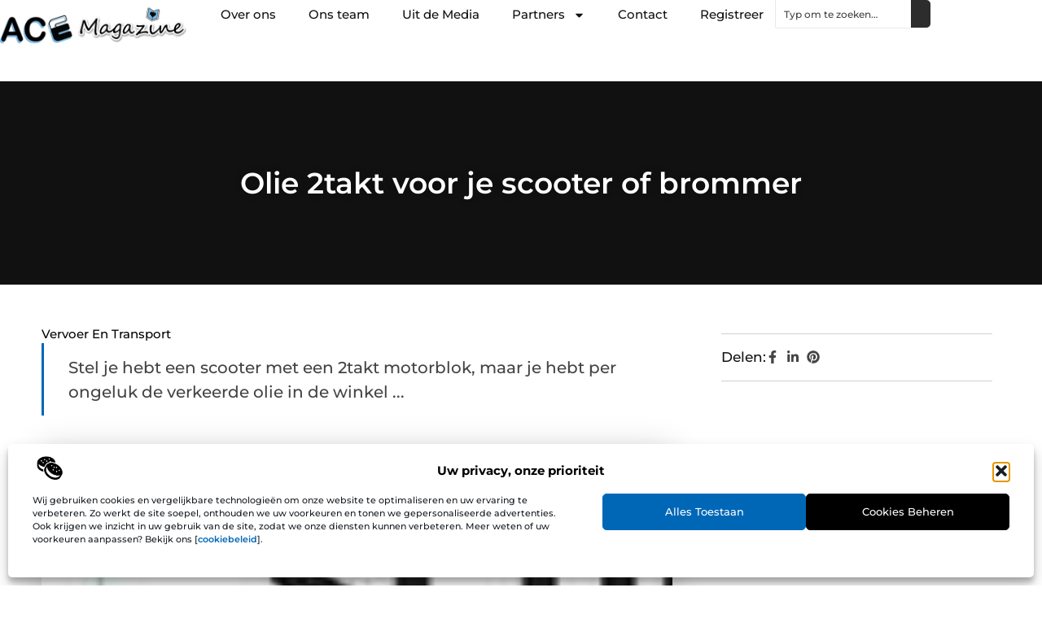

--- FILE ---
content_type: text/html; charset=UTF-8
request_url: https://www.acemag.nl/vervoer-en-transport/olie-2takt-voor-je-scooter-of-brommer/
body_size: 32252
content:
<!doctype html>
<html lang="nl-NL" prefix="og: https://ogp.me/ns#">
<head>
	<meta charset="UTF-8">
	<meta name="viewport" content="width=device-width, initial-scale=1">
	<link rel="profile" href="https://gmpg.org/xfn/11">
		<style>img:is([sizes="auto" i], [sizes^="auto," i]) { contain-intrinsic-size: 3000px 1500px }</style>
	
<!-- Search Engine Optimization door Rank Math - https://rankmath.com/ -->
<title>Olie 2takt voor je scooter of brommer &bull; Ace Magazine</title>
<meta name="description" content="Stel je hebt een scooter met een 2takt motorblok, maar je hebt per ongeluk de verkeerde olie in de winkel gekocht; 4takt olie. 2takt olie verschilt van de"/>
<meta name="robots" content="follow, index, max-snippet:-1, max-video-preview:-1, max-image-preview:large"/>
<link rel="canonical" href="https://www.acemag.nl/vervoer-en-transport/olie-2takt-voor-je-scooter-of-brommer/" />
<meta property="og:locale" content="nl_NL" />
<meta property="og:type" content="article" />
<meta property="og:title" content="Olie 2takt voor je scooter of brommer &bull; Ace Magazine" />
<meta property="og:description" content="Stel je hebt een scooter met een 2takt motorblok, maar je hebt per ongeluk de verkeerde olie in de winkel gekocht; 4takt olie. 2takt olie verschilt van de" />
<meta property="og:url" content="https://www.acemag.nl/vervoer-en-transport/olie-2takt-voor-je-scooter-of-brommer/" />
<meta property="og:site_name" content="Ace Magazine" />
<meta property="article:tag" content="Olie 2takt" />
<meta property="article:section" content="Vervoer en transport" />
<meta property="article:published_time" content="2017-01-23T17:50:42+00:00" />
<meta name="twitter:card" content="summary_large_image" />
<meta name="twitter:title" content="Olie 2takt voor je scooter of brommer &bull; Ace Magazine" />
<meta name="twitter:description" content="Stel je hebt een scooter met een 2takt motorblok, maar je hebt per ongeluk de verkeerde olie in de winkel gekocht; 4takt olie. 2takt olie verschilt van de" />
<script type="application/ld+json" class="rank-math-schema">{"@context":"https://schema.org","@graph":[{"@type":"Organization","@id":"https://www.acemag.nl/#organization","name":"acemag","url":"https://www.acemag.nl","logo":{"@type":"ImageObject","@id":"https://www.acemag.nl/#logo","url":"https://www.acemag.nl/wp-content/uploads/2025/01/Acemag-Logo-490x140-1.png","contentUrl":"https://www.acemag.nl/wp-content/uploads/2025/01/Acemag-Logo-490x140-1.png","caption":"Ace Magazine","inLanguage":"nl-NL","width":"490","height":"140"}},{"@type":"WebSite","@id":"https://www.acemag.nl/#website","url":"https://www.acemag.nl","name":"Ace Magazine","alternateName":"acemag.nl","publisher":{"@id":"https://www.acemag.nl/#organization"},"inLanguage":"nl-NL"},{"@type":"ImageObject","@id":"https://www.acemag.nl/wp-content/uploads/2021/08/scooteronderdelenshop.com_.jpg","url":"https://www.acemag.nl/wp-content/uploads/2021/08/scooteronderdelenshop.com_.jpg","width":"305","height":"70","inLanguage":"nl-NL"},{"@type":"BreadcrumbList","@id":"https://www.acemag.nl/vervoer-en-transport/olie-2takt-voor-je-scooter-of-brommer/#breadcrumb","itemListElement":[{"@type":"ListItem","position":"1","item":{"@id":"https://www.acemag.nl/","name":"Home"}},{"@type":"ListItem","position":"2","item":{"@id":"https://www.acemag.nl/vervoer-en-transport/olie-2takt-voor-je-scooter-of-brommer/","name":"Olie 2takt voor je scooter of brommer"}}]},{"@type":"WebPage","@id":"https://www.acemag.nl/vervoer-en-transport/olie-2takt-voor-je-scooter-of-brommer/#webpage","url":"https://www.acemag.nl/vervoer-en-transport/olie-2takt-voor-je-scooter-of-brommer/","name":"Olie 2takt voor je scooter of brommer &bull; Ace Magazine","datePublished":"2017-01-23T17:50:42+00:00","dateModified":"2017-01-23T17:50:42+00:00","isPartOf":{"@id":"https://www.acemag.nl/#website"},"primaryImageOfPage":{"@id":"https://www.acemag.nl/wp-content/uploads/2021/08/scooteronderdelenshop.com_.jpg"},"inLanguage":"nl-NL","breadcrumb":{"@id":"https://www.acemag.nl/vervoer-en-transport/olie-2takt-voor-je-scooter-of-brommer/#breadcrumb"}},{"@type":"Person","@id":"https://www.acemag.nl/vervoer-en-transport/olie-2takt-voor-je-scooter-of-brommer/#author","image":{"@type":"ImageObject","@id":"https://secure.gravatar.com/avatar/?s=96&amp;d=mm&amp;r=g","url":"https://secure.gravatar.com/avatar/?s=96&amp;d=mm&amp;r=g","inLanguage":"nl-NL"},"worksFor":{"@id":"https://www.acemag.nl/#organization"}},{"@type":"BlogPosting","headline":"Olie 2takt voor je scooter of brommer &bull; Ace Magazine","datePublished":"2017-01-23T17:50:42+00:00","dateModified":"2017-01-23T17:50:42+00:00","author":{"@id":"https://www.acemag.nl/vervoer-en-transport/olie-2takt-voor-je-scooter-of-brommer/#author"},"publisher":{"@id":"https://www.acemag.nl/#organization"},"description":"Stel je hebt een scooter met een 2takt motorblok, maar je hebt per ongeluk de verkeerde olie in de winkel gekocht; 4takt olie. 2takt olie verschilt van de","name":"Olie 2takt voor je scooter of brommer &bull; Ace Magazine","@id":"https://www.acemag.nl/vervoer-en-transport/olie-2takt-voor-je-scooter-of-brommer/#richSnippet","isPartOf":{"@id":"https://www.acemag.nl/vervoer-en-transport/olie-2takt-voor-je-scooter-of-brommer/#webpage"},"image":{"@id":"https://www.acemag.nl/wp-content/uploads/2021/08/scooteronderdelenshop.com_.jpg"},"inLanguage":"nl-NL","mainEntityOfPage":{"@id":"https://www.acemag.nl/vervoer-en-transport/olie-2takt-voor-je-scooter-of-brommer/#webpage"}}]}</script>
<!-- /Rank Math WordPress SEO plugin -->

<script>
window._wpemojiSettings = {"baseUrl":"https:\/\/s.w.org\/images\/core\/emoji\/16.0.1\/72x72\/","ext":".png","svgUrl":"https:\/\/s.w.org\/images\/core\/emoji\/16.0.1\/svg\/","svgExt":".svg","source":{"concatemoji":"https:\/\/www.acemag.nl\/wp-includes\/js\/wp-emoji-release.min.js?ver=6.8.3"}};
/*! This file is auto-generated */
!function(s,n){var o,i,e;function c(e){try{var t={supportTests:e,timestamp:(new Date).valueOf()};sessionStorage.setItem(o,JSON.stringify(t))}catch(e){}}function p(e,t,n){e.clearRect(0,0,e.canvas.width,e.canvas.height),e.fillText(t,0,0);var t=new Uint32Array(e.getImageData(0,0,e.canvas.width,e.canvas.height).data),a=(e.clearRect(0,0,e.canvas.width,e.canvas.height),e.fillText(n,0,0),new Uint32Array(e.getImageData(0,0,e.canvas.width,e.canvas.height).data));return t.every(function(e,t){return e===a[t]})}function u(e,t){e.clearRect(0,0,e.canvas.width,e.canvas.height),e.fillText(t,0,0);for(var n=e.getImageData(16,16,1,1),a=0;a<n.data.length;a++)if(0!==n.data[a])return!1;return!0}function f(e,t,n,a){switch(t){case"flag":return n(e,"\ud83c\udff3\ufe0f\u200d\u26a7\ufe0f","\ud83c\udff3\ufe0f\u200b\u26a7\ufe0f")?!1:!n(e,"\ud83c\udde8\ud83c\uddf6","\ud83c\udde8\u200b\ud83c\uddf6")&&!n(e,"\ud83c\udff4\udb40\udc67\udb40\udc62\udb40\udc65\udb40\udc6e\udb40\udc67\udb40\udc7f","\ud83c\udff4\u200b\udb40\udc67\u200b\udb40\udc62\u200b\udb40\udc65\u200b\udb40\udc6e\u200b\udb40\udc67\u200b\udb40\udc7f");case"emoji":return!a(e,"\ud83e\udedf")}return!1}function g(e,t,n,a){var r="undefined"!=typeof WorkerGlobalScope&&self instanceof WorkerGlobalScope?new OffscreenCanvas(300,150):s.createElement("canvas"),o=r.getContext("2d",{willReadFrequently:!0}),i=(o.textBaseline="top",o.font="600 32px Arial",{});return e.forEach(function(e){i[e]=t(o,e,n,a)}),i}function t(e){var t=s.createElement("script");t.src=e,t.defer=!0,s.head.appendChild(t)}"undefined"!=typeof Promise&&(o="wpEmojiSettingsSupports",i=["flag","emoji"],n.supports={everything:!0,everythingExceptFlag:!0},e=new Promise(function(e){s.addEventListener("DOMContentLoaded",e,{once:!0})}),new Promise(function(t){var n=function(){try{var e=JSON.parse(sessionStorage.getItem(o));if("object"==typeof e&&"number"==typeof e.timestamp&&(new Date).valueOf()<e.timestamp+604800&&"object"==typeof e.supportTests)return e.supportTests}catch(e){}return null}();if(!n){if("undefined"!=typeof Worker&&"undefined"!=typeof OffscreenCanvas&&"undefined"!=typeof URL&&URL.createObjectURL&&"undefined"!=typeof Blob)try{var e="postMessage("+g.toString()+"("+[JSON.stringify(i),f.toString(),p.toString(),u.toString()].join(",")+"));",a=new Blob([e],{type:"text/javascript"}),r=new Worker(URL.createObjectURL(a),{name:"wpTestEmojiSupports"});return void(r.onmessage=function(e){c(n=e.data),r.terminate(),t(n)})}catch(e){}c(n=g(i,f,p,u))}t(n)}).then(function(e){for(var t in e)n.supports[t]=e[t],n.supports.everything=n.supports.everything&&n.supports[t],"flag"!==t&&(n.supports.everythingExceptFlag=n.supports.everythingExceptFlag&&n.supports[t]);n.supports.everythingExceptFlag=n.supports.everythingExceptFlag&&!n.supports.flag,n.DOMReady=!1,n.readyCallback=function(){n.DOMReady=!0}}).then(function(){return e}).then(function(){var e;n.supports.everything||(n.readyCallback(),(e=n.source||{}).concatemoji?t(e.concatemoji):e.wpemoji&&e.twemoji&&(t(e.twemoji),t(e.wpemoji)))}))}((window,document),window._wpemojiSettings);
</script>
<link rel='stylesheet' id='colorboxstyle-css' href='https://www.acemag.nl/wp-content/plugins/link-library/colorbox/colorbox.css?ver=6.8.3' media='all' />
<style id='wp-emoji-styles-inline-css'>

	img.wp-smiley, img.emoji {
		display: inline !important;
		border: none !important;
		box-shadow: none !important;
		height: 1em !important;
		width: 1em !important;
		margin: 0 0.07em !important;
		vertical-align: -0.1em !important;
		background: none !important;
		padding: 0 !important;
	}
</style>
<link rel='stylesheet' id='wp-block-library-css' href='https://www.acemag.nl/wp-includes/css/dist/block-library/style.min.css?ver=6.8.3' media='all' />
<style id='global-styles-inline-css'>
:root{--wp--preset--aspect-ratio--square: 1;--wp--preset--aspect-ratio--4-3: 4/3;--wp--preset--aspect-ratio--3-4: 3/4;--wp--preset--aspect-ratio--3-2: 3/2;--wp--preset--aspect-ratio--2-3: 2/3;--wp--preset--aspect-ratio--16-9: 16/9;--wp--preset--aspect-ratio--9-16: 9/16;--wp--preset--color--black: #000000;--wp--preset--color--cyan-bluish-gray: #abb8c3;--wp--preset--color--white: #ffffff;--wp--preset--color--pale-pink: #f78da7;--wp--preset--color--vivid-red: #cf2e2e;--wp--preset--color--luminous-vivid-orange: #ff6900;--wp--preset--color--luminous-vivid-amber: #fcb900;--wp--preset--color--light-green-cyan: #7bdcb5;--wp--preset--color--vivid-green-cyan: #00d084;--wp--preset--color--pale-cyan-blue: #8ed1fc;--wp--preset--color--vivid-cyan-blue: #0693e3;--wp--preset--color--vivid-purple: #9b51e0;--wp--preset--gradient--vivid-cyan-blue-to-vivid-purple: linear-gradient(135deg,rgba(6,147,227,1) 0%,rgb(155,81,224) 100%);--wp--preset--gradient--light-green-cyan-to-vivid-green-cyan: linear-gradient(135deg,rgb(122,220,180) 0%,rgb(0,208,130) 100%);--wp--preset--gradient--luminous-vivid-amber-to-luminous-vivid-orange: linear-gradient(135deg,rgba(252,185,0,1) 0%,rgba(255,105,0,1) 100%);--wp--preset--gradient--luminous-vivid-orange-to-vivid-red: linear-gradient(135deg,rgba(255,105,0,1) 0%,rgb(207,46,46) 100%);--wp--preset--gradient--very-light-gray-to-cyan-bluish-gray: linear-gradient(135deg,rgb(238,238,238) 0%,rgb(169,184,195) 100%);--wp--preset--gradient--cool-to-warm-spectrum: linear-gradient(135deg,rgb(74,234,220) 0%,rgb(151,120,209) 20%,rgb(207,42,186) 40%,rgb(238,44,130) 60%,rgb(251,105,98) 80%,rgb(254,248,76) 100%);--wp--preset--gradient--blush-light-purple: linear-gradient(135deg,rgb(255,206,236) 0%,rgb(152,150,240) 100%);--wp--preset--gradient--blush-bordeaux: linear-gradient(135deg,rgb(254,205,165) 0%,rgb(254,45,45) 50%,rgb(107,0,62) 100%);--wp--preset--gradient--luminous-dusk: linear-gradient(135deg,rgb(255,203,112) 0%,rgb(199,81,192) 50%,rgb(65,88,208) 100%);--wp--preset--gradient--pale-ocean: linear-gradient(135deg,rgb(255,245,203) 0%,rgb(182,227,212) 50%,rgb(51,167,181) 100%);--wp--preset--gradient--electric-grass: linear-gradient(135deg,rgb(202,248,128) 0%,rgb(113,206,126) 100%);--wp--preset--gradient--midnight: linear-gradient(135deg,rgb(2,3,129) 0%,rgb(40,116,252) 100%);--wp--preset--font-size--small: 13px;--wp--preset--font-size--medium: 20px;--wp--preset--font-size--large: 36px;--wp--preset--font-size--x-large: 42px;--wp--preset--spacing--20: 0.44rem;--wp--preset--spacing--30: 0.67rem;--wp--preset--spacing--40: 1rem;--wp--preset--spacing--50: 1.5rem;--wp--preset--spacing--60: 2.25rem;--wp--preset--spacing--70: 3.38rem;--wp--preset--spacing--80: 5.06rem;--wp--preset--shadow--natural: 6px 6px 9px rgba(0, 0, 0, 0.2);--wp--preset--shadow--deep: 12px 12px 50px rgba(0, 0, 0, 0.4);--wp--preset--shadow--sharp: 6px 6px 0px rgba(0, 0, 0, 0.2);--wp--preset--shadow--outlined: 6px 6px 0px -3px rgba(255, 255, 255, 1), 6px 6px rgba(0, 0, 0, 1);--wp--preset--shadow--crisp: 6px 6px 0px rgba(0, 0, 0, 1);}:root { --wp--style--global--content-size: 800px;--wp--style--global--wide-size: 1200px; }:where(body) { margin: 0; }.wp-site-blocks > .alignleft { float: left; margin-right: 2em; }.wp-site-blocks > .alignright { float: right; margin-left: 2em; }.wp-site-blocks > .aligncenter { justify-content: center; margin-left: auto; margin-right: auto; }:where(.wp-site-blocks) > * { margin-block-start: 24px; margin-block-end: 0; }:where(.wp-site-blocks) > :first-child { margin-block-start: 0; }:where(.wp-site-blocks) > :last-child { margin-block-end: 0; }:root { --wp--style--block-gap: 24px; }:root :where(.is-layout-flow) > :first-child{margin-block-start: 0;}:root :where(.is-layout-flow) > :last-child{margin-block-end: 0;}:root :where(.is-layout-flow) > *{margin-block-start: 24px;margin-block-end: 0;}:root :where(.is-layout-constrained) > :first-child{margin-block-start: 0;}:root :where(.is-layout-constrained) > :last-child{margin-block-end: 0;}:root :where(.is-layout-constrained) > *{margin-block-start: 24px;margin-block-end: 0;}:root :where(.is-layout-flex){gap: 24px;}:root :where(.is-layout-grid){gap: 24px;}.is-layout-flow > .alignleft{float: left;margin-inline-start: 0;margin-inline-end: 2em;}.is-layout-flow > .alignright{float: right;margin-inline-start: 2em;margin-inline-end: 0;}.is-layout-flow > .aligncenter{margin-left: auto !important;margin-right: auto !important;}.is-layout-constrained > .alignleft{float: left;margin-inline-start: 0;margin-inline-end: 2em;}.is-layout-constrained > .alignright{float: right;margin-inline-start: 2em;margin-inline-end: 0;}.is-layout-constrained > .aligncenter{margin-left: auto !important;margin-right: auto !important;}.is-layout-constrained > :where(:not(.alignleft):not(.alignright):not(.alignfull)){max-width: var(--wp--style--global--content-size);margin-left: auto !important;margin-right: auto !important;}.is-layout-constrained > .alignwide{max-width: var(--wp--style--global--wide-size);}body .is-layout-flex{display: flex;}.is-layout-flex{flex-wrap: wrap;align-items: center;}.is-layout-flex > :is(*, div){margin: 0;}body .is-layout-grid{display: grid;}.is-layout-grid > :is(*, div){margin: 0;}body{padding-top: 0px;padding-right: 0px;padding-bottom: 0px;padding-left: 0px;}a:where(:not(.wp-element-button)){text-decoration: underline;}:root :where(.wp-element-button, .wp-block-button__link){background-color: #32373c;border-width: 0;color: #fff;font-family: inherit;font-size: inherit;line-height: inherit;padding: calc(0.667em + 2px) calc(1.333em + 2px);text-decoration: none;}.has-black-color{color: var(--wp--preset--color--black) !important;}.has-cyan-bluish-gray-color{color: var(--wp--preset--color--cyan-bluish-gray) !important;}.has-white-color{color: var(--wp--preset--color--white) !important;}.has-pale-pink-color{color: var(--wp--preset--color--pale-pink) !important;}.has-vivid-red-color{color: var(--wp--preset--color--vivid-red) !important;}.has-luminous-vivid-orange-color{color: var(--wp--preset--color--luminous-vivid-orange) !important;}.has-luminous-vivid-amber-color{color: var(--wp--preset--color--luminous-vivid-amber) !important;}.has-light-green-cyan-color{color: var(--wp--preset--color--light-green-cyan) !important;}.has-vivid-green-cyan-color{color: var(--wp--preset--color--vivid-green-cyan) !important;}.has-pale-cyan-blue-color{color: var(--wp--preset--color--pale-cyan-blue) !important;}.has-vivid-cyan-blue-color{color: var(--wp--preset--color--vivid-cyan-blue) !important;}.has-vivid-purple-color{color: var(--wp--preset--color--vivid-purple) !important;}.has-black-background-color{background-color: var(--wp--preset--color--black) !important;}.has-cyan-bluish-gray-background-color{background-color: var(--wp--preset--color--cyan-bluish-gray) !important;}.has-white-background-color{background-color: var(--wp--preset--color--white) !important;}.has-pale-pink-background-color{background-color: var(--wp--preset--color--pale-pink) !important;}.has-vivid-red-background-color{background-color: var(--wp--preset--color--vivid-red) !important;}.has-luminous-vivid-orange-background-color{background-color: var(--wp--preset--color--luminous-vivid-orange) !important;}.has-luminous-vivid-amber-background-color{background-color: var(--wp--preset--color--luminous-vivid-amber) !important;}.has-light-green-cyan-background-color{background-color: var(--wp--preset--color--light-green-cyan) !important;}.has-vivid-green-cyan-background-color{background-color: var(--wp--preset--color--vivid-green-cyan) !important;}.has-pale-cyan-blue-background-color{background-color: var(--wp--preset--color--pale-cyan-blue) !important;}.has-vivid-cyan-blue-background-color{background-color: var(--wp--preset--color--vivid-cyan-blue) !important;}.has-vivid-purple-background-color{background-color: var(--wp--preset--color--vivid-purple) !important;}.has-black-border-color{border-color: var(--wp--preset--color--black) !important;}.has-cyan-bluish-gray-border-color{border-color: var(--wp--preset--color--cyan-bluish-gray) !important;}.has-white-border-color{border-color: var(--wp--preset--color--white) !important;}.has-pale-pink-border-color{border-color: var(--wp--preset--color--pale-pink) !important;}.has-vivid-red-border-color{border-color: var(--wp--preset--color--vivid-red) !important;}.has-luminous-vivid-orange-border-color{border-color: var(--wp--preset--color--luminous-vivid-orange) !important;}.has-luminous-vivid-amber-border-color{border-color: var(--wp--preset--color--luminous-vivid-amber) !important;}.has-light-green-cyan-border-color{border-color: var(--wp--preset--color--light-green-cyan) !important;}.has-vivid-green-cyan-border-color{border-color: var(--wp--preset--color--vivid-green-cyan) !important;}.has-pale-cyan-blue-border-color{border-color: var(--wp--preset--color--pale-cyan-blue) !important;}.has-vivid-cyan-blue-border-color{border-color: var(--wp--preset--color--vivid-cyan-blue) !important;}.has-vivid-purple-border-color{border-color: var(--wp--preset--color--vivid-purple) !important;}.has-vivid-cyan-blue-to-vivid-purple-gradient-background{background: var(--wp--preset--gradient--vivid-cyan-blue-to-vivid-purple) !important;}.has-light-green-cyan-to-vivid-green-cyan-gradient-background{background: var(--wp--preset--gradient--light-green-cyan-to-vivid-green-cyan) !important;}.has-luminous-vivid-amber-to-luminous-vivid-orange-gradient-background{background: var(--wp--preset--gradient--luminous-vivid-amber-to-luminous-vivid-orange) !important;}.has-luminous-vivid-orange-to-vivid-red-gradient-background{background: var(--wp--preset--gradient--luminous-vivid-orange-to-vivid-red) !important;}.has-very-light-gray-to-cyan-bluish-gray-gradient-background{background: var(--wp--preset--gradient--very-light-gray-to-cyan-bluish-gray) !important;}.has-cool-to-warm-spectrum-gradient-background{background: var(--wp--preset--gradient--cool-to-warm-spectrum) !important;}.has-blush-light-purple-gradient-background{background: var(--wp--preset--gradient--blush-light-purple) !important;}.has-blush-bordeaux-gradient-background{background: var(--wp--preset--gradient--blush-bordeaux) !important;}.has-luminous-dusk-gradient-background{background: var(--wp--preset--gradient--luminous-dusk) !important;}.has-pale-ocean-gradient-background{background: var(--wp--preset--gradient--pale-ocean) !important;}.has-electric-grass-gradient-background{background: var(--wp--preset--gradient--electric-grass) !important;}.has-midnight-gradient-background{background: var(--wp--preset--gradient--midnight) !important;}.has-small-font-size{font-size: var(--wp--preset--font-size--small) !important;}.has-medium-font-size{font-size: var(--wp--preset--font-size--medium) !important;}.has-large-font-size{font-size: var(--wp--preset--font-size--large) !important;}.has-x-large-font-size{font-size: var(--wp--preset--font-size--x-large) !important;}
:root :where(.wp-block-pullquote){font-size: 1.5em;line-height: 1.6;}
</style>
<link rel='stylesheet' id='thumbs_rating_styles-css' href='https://www.acemag.nl/wp-content/plugins/link-library/upvote-downvote/css/style.css?ver=1.0.0' media='all' />
<link rel='stylesheet' id='cmplz-general-css' href='https://www.acemag.nl/wp-content/plugins/complianz-gdpr/assets/css/cookieblocker.min.css?ver=1741710170' media='all' />
<link rel='stylesheet' id='hello-elementor-css' href='https://www.acemag.nl/wp-content/themes/hello-elementor/style.min.css?ver=3.3.0' media='all' />
<link rel='stylesheet' id='hello-elementor-theme-style-css' href='https://www.acemag.nl/wp-content/themes/hello-elementor/theme.min.css?ver=3.3.0' media='all' />
<link rel='stylesheet' id='hello-elementor-header-footer-css' href='https://www.acemag.nl/wp-content/themes/hello-elementor/header-footer.min.css?ver=3.3.0' media='all' />
<link rel='stylesheet' id='elementor-frontend-css' href='https://www.acemag.nl/wp-content/plugins/elementor/assets/css/frontend.min.css?ver=3.34.3' media='all' />
<link rel='stylesheet' id='elementor-post-22299-css' href='https://www.acemag.nl/wp-content/uploads/elementor/css/post-22299.css?ver=1769617511' media='all' />
<link rel='stylesheet' id='e-animation-fadeIn-css' href='https://www.acemag.nl/wp-content/plugins/elementor/assets/lib/animations/styles/fadeIn.min.css?ver=3.34.3' media='all' />
<link rel='stylesheet' id='e-animation-sink-css' href='https://www.acemag.nl/wp-content/plugins/elementor/assets/lib/animations/styles/e-animation-sink.min.css?ver=3.34.3' media='all' />
<link rel='stylesheet' id='e-motion-fx-css' href='https://www.acemag.nl/wp-content/plugins/elementor-pro/assets/css/modules/motion-fx.min.css?ver=3.28.3' media='all' />
<link rel='stylesheet' id='e-animation-grow-css' href='https://www.acemag.nl/wp-content/plugins/elementor/assets/lib/animations/styles/e-animation-grow.min.css?ver=3.34.3' media='all' />
<link rel='stylesheet' id='widget-image-css' href='https://www.acemag.nl/wp-content/plugins/elementor/assets/css/widget-image.min.css?ver=3.34.3' media='all' />
<link rel='stylesheet' id='widget-nav-menu-css' href='https://www.acemag.nl/wp-content/plugins/elementor-pro/assets/css/widget-nav-menu.min.css?ver=3.28.3' media='all' />
<link rel='stylesheet' id='widget-search-css' href='https://www.acemag.nl/wp-content/plugins/elementor-pro/assets/css/widget-search.min.css?ver=3.28.3' media='all' />
<link rel='stylesheet' id='e-sticky-css' href='https://www.acemag.nl/wp-content/plugins/elementor-pro/assets/css/modules/sticky.min.css?ver=3.28.3' media='all' />
<link rel='stylesheet' id='widget-heading-css' href='https://www.acemag.nl/wp-content/plugins/elementor/assets/css/widget-heading.min.css?ver=3.34.3' media='all' />
<link rel='stylesheet' id='swiper-css' href='https://www.acemag.nl/wp-content/plugins/elementor/assets/lib/swiper/v8/css/swiper.min.css?ver=8.4.5' media='all' />
<link rel='stylesheet' id='e-swiper-css' href='https://www.acemag.nl/wp-content/plugins/elementor/assets/css/conditionals/e-swiper.min.css?ver=3.34.3' media='all' />
<link rel='stylesheet' id='widget-post-info-css' href='https://www.acemag.nl/wp-content/plugins/elementor-pro/assets/css/widget-post-info.min.css?ver=3.28.3' media='all' />
<link rel='stylesheet' id='widget-icon-list-css' href='https://www.acemag.nl/wp-content/plugins/elementor/assets/css/widget-icon-list.min.css?ver=3.34.3' media='all' />
<link rel='stylesheet' id='widget-table-of-contents-css' href='https://www.acemag.nl/wp-content/plugins/elementor-pro/assets/css/widget-table-of-contents.min.css?ver=3.28.3' media='all' />
<link rel='stylesheet' id='widget-posts-css' href='https://www.acemag.nl/wp-content/plugins/elementor-pro/assets/css/widget-posts.min.css?ver=3.28.3' media='all' />
<link rel='stylesheet' id='widget-post-navigation-css' href='https://www.acemag.nl/wp-content/plugins/elementor-pro/assets/css/widget-post-navigation.min.css?ver=3.28.3' media='all' />
<link rel='stylesheet' id='elementor-post-22381-css' href='https://www.acemag.nl/wp-content/uploads/elementor/css/post-22381.css?ver=1769617511' media='all' />
<link rel='stylesheet' id='elementor-post-22386-css' href='https://www.acemag.nl/wp-content/uploads/elementor/css/post-22386.css?ver=1769617511' media='all' />
<link rel='stylesheet' id='elementor-post-23345-css' href='https://www.acemag.nl/wp-content/uploads/elementor/css/post-23345.css?ver=1769617512' media='all' />
<link rel='stylesheet' id='yarppRelatedCss-css' href='https://www.acemag.nl/wp-content/plugins/yet-another-related-posts-plugin/style/related.css?ver=5.30.11' media='all' />
<link rel='stylesheet' id='elementor-gf-local-montserrat-css' href='https://www.acemag.nl/wp-content/uploads/elementor/google-fonts/css/montserrat.css?ver=1742224308' media='all' />
<script src="https://www.acemag.nl/wp-includes/js/jquery/jquery.min.js?ver=3.7.1" id="jquery-core-js"></script>
<script src="https://www.acemag.nl/wp-includes/js/jquery/jquery-migrate.min.js?ver=3.4.1" id="jquery-migrate-js"></script>
<script src="https://www.acemag.nl/wp-content/plugins/link-library/colorbox/jquery.colorbox-min.js?ver=1.3.9" id="colorbox-js"></script>
<script id="thumbs_rating_scripts-js-extra">
var thumbs_rating_ajax = {"ajax_url":"https:\/\/www.acemag.nl\/wp-admin\/admin-ajax.php","nonce":"53c9393e0f"};
</script>
<script src="https://www.acemag.nl/wp-content/plugins/link-library/upvote-downvote/js/general.js?ver=4.0.1" id="thumbs_rating_scripts-js"></script>
<link rel="https://api.w.org/" href="https://www.acemag.nl/wp-json/" /><link rel="alternate" title="JSON" type="application/json" href="https://www.acemag.nl/wp-json/wp/v2/posts/10070" /><link rel="EditURI" type="application/rsd+xml" title="RSD" href="https://www.acemag.nl/xmlrpc.php?rsd" />
<meta name="generator" content="WordPress 6.8.3" />
<link rel='shortlink' href='https://www.acemag.nl/?p=10070' />
<link rel="alternate" title="oEmbed (JSON)" type="application/json+oembed" href="https://www.acemag.nl/wp-json/oembed/1.0/embed?url=https%3A%2F%2Fwww.acemag.nl%2Fvervoer-en-transport%2Folie-2takt-voor-je-scooter-of-brommer%2F" />
<link rel="alternate" title="oEmbed (XML)" type="text/xml+oembed" href="https://www.acemag.nl/wp-json/oembed/1.0/embed?url=https%3A%2F%2Fwww.acemag.nl%2Fvervoer-en-transport%2Folie-2takt-voor-je-scooter-of-brommer%2F&#038;format=xml" />
			<style>.cmplz-hidden {
					display: none !important;
				}</style><meta name="generator" content="Elementor 3.34.3; features: e_font_icon_svg, additional_custom_breakpoints; settings: css_print_method-external, google_font-enabled, font_display-swap">
			<style>
				.e-con.e-parent:nth-of-type(n+4):not(.e-lazyloaded):not(.e-no-lazyload),
				.e-con.e-parent:nth-of-type(n+4):not(.e-lazyloaded):not(.e-no-lazyload) * {
					background-image: none !important;
				}
				@media screen and (max-height: 1024px) {
					.e-con.e-parent:nth-of-type(n+3):not(.e-lazyloaded):not(.e-no-lazyload),
					.e-con.e-parent:nth-of-type(n+3):not(.e-lazyloaded):not(.e-no-lazyload) * {
						background-image: none !important;
					}
				}
				@media screen and (max-height: 640px) {
					.e-con.e-parent:nth-of-type(n+2):not(.e-lazyloaded):not(.e-no-lazyload),
					.e-con.e-parent:nth-of-type(n+2):not(.e-lazyloaded):not(.e-no-lazyload) * {
						background-image: none !important;
					}
				}
			</style>
			<link rel="icon" href="https://www.acemag.nl/wp-content/uploads/2025/01/Acemag.nl-150x150-1-120x120.png" sizes="32x32" />
<link rel="icon" href="https://www.acemag.nl/wp-content/uploads/2025/01/Acemag.nl-150x150-1.png" sizes="192x192" />
<link rel="apple-touch-icon" href="https://www.acemag.nl/wp-content/uploads/2025/01/Acemag.nl-150x150-1.png" />
<meta name="msapplication-TileImage" content="https://www.acemag.nl/wp-content/uploads/2025/01/Acemag.nl-150x150-1.png" />
</head>
<body data-rsssl=1 data-cmplz=1 class="wp-singular post-template-default single single-post postid-10070 single-format-standard wp-custom-logo wp-embed-responsive wp-theme-hello-elementor theme-default elementor-default elementor-template-full-width elementor-kit-22299 elementor-page-23345">


<a class="skip-link screen-reader-text" href="#content">Ga naar de inhoud</a>

		<header data-elementor-type="header" data-elementor-id="22381" class="elementor elementor-22381 elementor-location-header" data-elementor-post-type="elementor_library">
			<div class="elementor-element elementor-element-2451d0d8 e-con-full e-flex e-con e-parent" data-id="2451d0d8" data-element_type="container" id="top">
				<div class="elementor-element elementor-element-6fdc6b80 elementor-widget__width-auto elementor-fixed elementor-invisible elementor-widget elementor-widget-button" data-id="6fdc6b80" data-element_type="widget" data-settings="{&quot;_position&quot;:&quot;fixed&quot;,&quot;motion_fx_motion_fx_scrolling&quot;:&quot;yes&quot;,&quot;motion_fx_opacity_effect&quot;:&quot;yes&quot;,&quot;motion_fx_opacity_range&quot;:{&quot;unit&quot;:&quot;%&quot;,&quot;size&quot;:&quot;&quot;,&quot;sizes&quot;:{&quot;start&quot;:0,&quot;end&quot;:45}},&quot;_animation&quot;:&quot;fadeIn&quot;,&quot;_animation_delay&quot;:200,&quot;motion_fx_opacity_direction&quot;:&quot;out-in&quot;,&quot;motion_fx_opacity_level&quot;:{&quot;unit&quot;:&quot;px&quot;,&quot;size&quot;:10,&quot;sizes&quot;:[]},&quot;motion_fx_devices&quot;:[&quot;desktop&quot;,&quot;tablet&quot;,&quot;mobile&quot;]}" data-widget_type="button.default">
										<a class="elementor-button elementor-button-link elementor-size-sm elementor-animation-sink" href="#top">
						<span class="elementor-button-content-wrapper">
						<span class="elementor-button-icon">
				<svg aria-hidden="true" class="e-font-icon-svg e-fas-arrow-up" viewBox="0 0 448 512" xmlns="http://www.w3.org/2000/svg"><path d="M34.9 289.5l-22.2-22.2c-9.4-9.4-9.4-24.6 0-33.9L207 39c9.4-9.4 24.6-9.4 33.9 0l194.3 194.3c9.4 9.4 9.4 24.6 0 33.9L413 289.4c-9.5 9.5-25 9.3-34.3-.4L264 168.6V456c0 13.3-10.7 24-24 24h-32c-13.3 0-24-10.7-24-24V168.6L69.2 289.1c-9.3 9.8-24.8 10-34.3.4z"></path></svg>			</span>
									<span class="elementor-button-text">Ga Naar Boven</span>
					</span>
					</a>
								</div>
				</div>
		<div class="elementor-element elementor-element-5dba792e e-flex e-con-boxed e-con e-parent" data-id="5dba792e" data-element_type="container" data-settings="{&quot;background_background&quot;:&quot;classic&quot;,&quot;sticky&quot;:&quot;top&quot;,&quot;sticky_on&quot;:[&quot;desktop&quot;,&quot;tablet&quot;,&quot;mobile&quot;],&quot;sticky_offset&quot;:0,&quot;sticky_effects_offset&quot;:0,&quot;sticky_anchor_link_offset&quot;:0}">
					<div class="e-con-inner">
		<div class="elementor-element elementor-element-7cf0f909 e-con-full e-flex e-con e-child" data-id="7cf0f909" data-element_type="container">
				<div class="elementor-element elementor-element-7ad9ffae elementor-widget elementor-widget-theme-site-logo elementor-widget-image" data-id="7ad9ffae" data-element_type="widget" data-widget_type="theme-site-logo.default">
											<a href="https://www.acemag.nl">
			<img fetchpriority="high" width="490" height="140" src="https://www.acemag.nl/wp-content/uploads/2025/01/Acemag-Logo-490x140-1.png" class="elementor-animation-grow attachment-full size-full wp-image-22558" alt="Acemag-Logo-490x140" srcset="https://www.acemag.nl/wp-content/uploads/2025/01/Acemag-Logo-490x140-1.png 490w, https://www.acemag.nl/wp-content/uploads/2025/01/Acemag-Logo-490x140-1-300x86.png 300w, https://www.acemag.nl/wp-content/uploads/2025/01/Acemag-Logo-490x140-1-350x100.png 350w" sizes="(max-width: 490px) 100vw, 490px" />				</a>
											</div>
				</div>
		<div class="elementor-element elementor-element-150a92fb e-con-full e-flex e-con e-child" data-id="150a92fb" data-element_type="container">
				<div class="elementor-element elementor-element-7aa64949 elementor-nav-menu--stretch elementor-nav-menu__align-center elementor-nav-menu--dropdown-tablet elementor-nav-menu__text-align-aside elementor-nav-menu--toggle elementor-nav-menu--burger elementor-widget elementor-widget-nav-menu" data-id="7aa64949" data-element_type="widget" data-settings="{&quot;full_width&quot;:&quot;stretch&quot;,&quot;layout&quot;:&quot;horizontal&quot;,&quot;submenu_icon&quot;:{&quot;value&quot;:&quot;&lt;svg class=\&quot;e-font-icon-svg e-fas-caret-down\&quot; viewBox=\&quot;0 0 320 512\&quot; xmlns=\&quot;http:\/\/www.w3.org\/2000\/svg\&quot;&gt;&lt;path d=\&quot;M31.3 192h257.3c17.8 0 26.7 21.5 14.1 34.1L174.1 354.8c-7.8 7.8-20.5 7.8-28.3 0L17.2 226.1C4.6 213.5 13.5 192 31.3 192z\&quot;&gt;&lt;\/path&gt;&lt;\/svg&gt;&quot;,&quot;library&quot;:&quot;fa-solid&quot;},&quot;toggle&quot;:&quot;burger&quot;}" data-widget_type="nav-menu.default">
								<nav aria-label="Menu" class="elementor-nav-menu--main elementor-nav-menu__container elementor-nav-menu--layout-horizontal e--pointer-background e--animation-fade">
				<ul id="menu-1-7aa64949" class="elementor-nav-menu"><li class="menu-item menu-item-type-post_type menu-item-object-page menu-item-22401"><a href="https://www.acemag.nl/over-ons/" class="elementor-item">Over ons</a></li>
<li class="menu-item menu-item-type-post_type menu-item-object-page menu-item-22400"><a href="https://www.acemag.nl/ons-team/" class="elementor-item">Ons team</a></li>
<li class="menu-item menu-item-type-custom menu-item-object-custom menu-item-22415"><a href="https://www.acemag.nl/category/media/" class="elementor-item">Uit de Media</a></li>
<li class="menu-item menu-item-type-post_type menu-item-object-page menu-item-has-children menu-item-22411"><a href="https://www.acemag.nl/link-toevoegen/" class="elementor-item">Partners</a>
<ul class="sub-menu elementor-nav-menu--dropdown">
	<li class="menu-item menu-item-type-post_type menu-item-object-page menu-item-22410"><a href="https://www.acemag.nl/computers/" class="elementor-sub-item">Computers</a></li>
	<li class="menu-item menu-item-type-post_type menu-item-object-page menu-item-22409"><a href="https://www.acemag.nl/gezondheid/" class="elementor-sub-item">Gezondheid</a></li>
	<li class="menu-item menu-item-type-post_type menu-item-object-page menu-item-22408"><a href="https://www.acemag.nl/recreatie/" class="elementor-sub-item">Recreatie</a></li>
	<li class="menu-item menu-item-type-post_type menu-item-object-page menu-item-22407"><a href="https://www.acemag.nl/samenleving/" class="elementor-sub-item">Samenleving</a></li>
	<li class="menu-item menu-item-type-post_type menu-item-object-page menu-item-22406"><a href="https://www.acemag.nl/winkelen/" class="elementor-sub-item">Winkelen</a></li>
	<li class="menu-item menu-item-type-post_type menu-item-object-page menu-item-22405"><a href="https://www.acemag.nl/wonen/" class="elementor-sub-item">Wonen</a></li>
	<li class="menu-item menu-item-type-post_type menu-item-object-page menu-item-22404"><a href="https://www.acemag.nl/zakelijk/" class="elementor-sub-item">Zakelijk</a></li>
</ul>
</li>
<li class="menu-item menu-item-type-post_type menu-item-object-page menu-item-22403"><a href="https://www.acemag.nl/contact/" class="elementor-item">Contact</a></li>
<li class="menu-item menu-item-type-post_type menu-item-object-page menu-item-22419"><a href="https://www.acemag.nl/registreer/" class="elementor-item">Registreer</a></li>
</ul>			</nav>
					<div class="elementor-menu-toggle" role="button" tabindex="0" aria-label="Menu toggle" aria-expanded="false">
			<svg aria-hidden="true" role="presentation" class="elementor-menu-toggle__icon--open e-font-icon-svg e-eicon-menu-bar" viewBox="0 0 1000 1000" xmlns="http://www.w3.org/2000/svg"><path d="M104 333H896C929 333 958 304 958 271S929 208 896 208H104C71 208 42 237 42 271S71 333 104 333ZM104 583H896C929 583 958 554 958 521S929 458 896 458H104C71 458 42 487 42 521S71 583 104 583ZM104 833H896C929 833 958 804 958 771S929 708 896 708H104C71 708 42 737 42 771S71 833 104 833Z"></path></svg><svg aria-hidden="true" role="presentation" class="elementor-menu-toggle__icon--close e-font-icon-svg e-eicon-close" viewBox="0 0 1000 1000" xmlns="http://www.w3.org/2000/svg"><path d="M742 167L500 408 258 167C246 154 233 150 217 150 196 150 179 158 167 167 154 179 150 196 150 212 150 229 154 242 171 254L408 500 167 742C138 771 138 800 167 829 196 858 225 858 254 829L496 587 738 829C750 842 767 846 783 846 800 846 817 842 829 829 842 817 846 804 846 783 846 767 842 750 829 737L588 500 833 258C863 229 863 200 833 171 804 137 775 137 742 167Z"></path></svg>		</div>
					<nav class="elementor-nav-menu--dropdown elementor-nav-menu__container" aria-hidden="true">
				<ul id="menu-2-7aa64949" class="elementor-nav-menu"><li class="menu-item menu-item-type-post_type menu-item-object-page menu-item-22401"><a href="https://www.acemag.nl/over-ons/" class="elementor-item" tabindex="-1">Over ons</a></li>
<li class="menu-item menu-item-type-post_type menu-item-object-page menu-item-22400"><a href="https://www.acemag.nl/ons-team/" class="elementor-item" tabindex="-1">Ons team</a></li>
<li class="menu-item menu-item-type-custom menu-item-object-custom menu-item-22415"><a href="https://www.acemag.nl/category/media/" class="elementor-item" tabindex="-1">Uit de Media</a></li>
<li class="menu-item menu-item-type-post_type menu-item-object-page menu-item-has-children menu-item-22411"><a href="https://www.acemag.nl/link-toevoegen/" class="elementor-item" tabindex="-1">Partners</a>
<ul class="sub-menu elementor-nav-menu--dropdown">
	<li class="menu-item menu-item-type-post_type menu-item-object-page menu-item-22410"><a href="https://www.acemag.nl/computers/" class="elementor-sub-item" tabindex="-1">Computers</a></li>
	<li class="menu-item menu-item-type-post_type menu-item-object-page menu-item-22409"><a href="https://www.acemag.nl/gezondheid/" class="elementor-sub-item" tabindex="-1">Gezondheid</a></li>
	<li class="menu-item menu-item-type-post_type menu-item-object-page menu-item-22408"><a href="https://www.acemag.nl/recreatie/" class="elementor-sub-item" tabindex="-1">Recreatie</a></li>
	<li class="menu-item menu-item-type-post_type menu-item-object-page menu-item-22407"><a href="https://www.acemag.nl/samenleving/" class="elementor-sub-item" tabindex="-1">Samenleving</a></li>
	<li class="menu-item menu-item-type-post_type menu-item-object-page menu-item-22406"><a href="https://www.acemag.nl/winkelen/" class="elementor-sub-item" tabindex="-1">Winkelen</a></li>
	<li class="menu-item menu-item-type-post_type menu-item-object-page menu-item-22405"><a href="https://www.acemag.nl/wonen/" class="elementor-sub-item" tabindex="-1">Wonen</a></li>
	<li class="menu-item menu-item-type-post_type menu-item-object-page menu-item-22404"><a href="https://www.acemag.nl/zakelijk/" class="elementor-sub-item" tabindex="-1">Zakelijk</a></li>
</ul>
</li>
<li class="menu-item menu-item-type-post_type menu-item-object-page menu-item-22403"><a href="https://www.acemag.nl/contact/" class="elementor-item" tabindex="-1">Contact</a></li>
<li class="menu-item menu-item-type-post_type menu-item-object-page menu-item-22419"><a href="https://www.acemag.nl/registreer/" class="elementor-item" tabindex="-1">Registreer</a></li>
</ul>			</nav>
						</div>
				<div class="elementor-element elementor-element-10fe63b5 elementor-widget__width-auto elementor-hidden-mobile elementor-widget elementor-widget-search" data-id="10fe63b5" data-element_type="widget" data-settings="{&quot;submit_trigger&quot;:&quot;click_submit&quot;,&quot;pagination_type_options&quot;:&quot;none&quot;}" data-widget_type="search.default">
							<search class="e-search hidden" role="search">
			<form class="e-search-form" action="https://www.acemag.nl" method="get">

				
				<label class="e-search-label" for="search-10fe63b5">
					<span class="elementor-screen-only">
						Zoeken					</span>
									</label>

				<div class="e-search-input-wrapper">
					<input id="search-10fe63b5" placeholder="Typ om te zoeken…" class="e-search-input" type="search" name="s" value="" autocomplete="on" role="combobox" aria-autocomplete="list" aria-expanded="false" aria-controls="results-10fe63b5" aria-haspopup="listbox">
															<output id="results-10fe63b5" class="e-search-results-container hide-loader" aria-live="polite" aria-atomic="true" aria-label="Resultaten voor zoekopdracht" tabindex="0">
						<div class="e-search-results"></div>
											</output>
									</div>
				
				
				<button class="e-search-submit  " type="submit" aria-label="Zoeken">
					<svg aria-hidden="true" class="e-font-icon-svg e-fas-search" viewBox="0 0 512 512" xmlns="http://www.w3.org/2000/svg"><path d="M505 442.7L405.3 343c-4.5-4.5-10.6-7-17-7H372c27.6-35.3 44-79.7 44-128C416 93.1 322.9 0 208 0S0 93.1 0 208s93.1 208 208 208c48.3 0 92.7-16.4 128-44v16.3c0 6.4 2.5 12.5 7 17l99.7 99.7c9.4 9.4 24.6 9.4 33.9 0l28.3-28.3c9.4-9.4 9.4-24.6.1-34zM208 336c-70.7 0-128-57.2-128-128 0-70.7 57.2-128 128-128 70.7 0 128 57.2 128 128 0 70.7-57.2 128-128 128z"></path></svg>
									</button>
				<input type="hidden" name="e_search_props" value="10fe63b5-22381">
			</form>
		</search>
						</div>
				</div>
					</div>
				</div>
				</header>
				<div data-elementor-type="single-post" data-elementor-id="23345" class="elementor elementor-23345 elementor-location-single post-10070 post type-post status-publish format-standard has-post-thumbnail hentry category-vervoer-en-transport tag-olie-2takt" data-elementor-post-type="elementor_library">
			<section class="elementor-element elementor-element-41efefdc e-flex e-con-boxed e-con e-parent" data-id="41efefdc" data-element_type="container" data-settings="{&quot;background_background&quot;:&quot;classic&quot;}">
					<div class="e-con-inner">
				<div class="elementor-element elementor-element-7d19de93 elementor-widget elementor-widget-theme-post-title elementor-page-title elementor-widget-heading" data-id="7d19de93" data-element_type="widget" data-widget_type="theme-post-title.default">
					<h1 class="elementor-heading-title elementor-size-default">Olie 2takt voor je scooter of brommer</h1>				</div>
					</div>
				</section>
		<section class="elementor-element elementor-element-2f3c6dca e-flex e-con-boxed e-con e-parent" data-id="2f3c6dca" data-element_type="container">
					<div class="e-con-inner">
		<article class="elementor-element elementor-element-497ab5d5 e-con-full e-flex e-con e-child" data-id="497ab5d5" data-element_type="container">
				<div class="elementor-element elementor-element-263f6369 elementor-align-left elementor-widget elementor-widget-post-info" data-id="263f6369" data-element_type="widget" data-widget_type="post-info.default">
							<ul class="elementor-inline-items elementor-icon-list-items elementor-post-info">
								<li class="elementor-icon-list-item elementor-repeater-item-f7bd4a7 elementor-inline-item" itemprop="about">
													<span class="elementor-icon-list-text elementor-post-info__item elementor-post-info__item--type-terms">
										<span class="elementor-post-info__terms-list">
				<a href="https://www.acemag.nl/category/vervoer-en-transport/" class="elementor-post-info__terms-list-item">Vervoer en transport</a>				</span>
					</span>
								</li>
				</ul>
						</div>
				<div class="elementor-element elementor-element-6f79df12 elementor-widget elementor-widget-theme-post-excerpt" data-id="6f79df12" data-element_type="widget" data-widget_type="theme-post-excerpt.default">
					<p>Stel je hebt een scooter met een 2takt motorblok, maar je hebt per ongeluk de verkeerde olie in de winkel ...				</div>
				<div class="elementor-element elementor-element-14e86199 elementor-widget elementor-widget-theme-post-featured-image elementor-widget-image" data-id="14e86199" data-element_type="widget" data-widget_type="theme-post-featured-image.default">
															<img width="305" height="70" src="https://www.acemag.nl/wp-content/uploads/2021/08/scooteronderdelenshop.com_.jpg" class="attachment-full size-full wp-image-12354" alt="" srcset="https://www.acemag.nl/wp-content/uploads/2021/08/scooteronderdelenshop.com_.jpg 305w, https://www.acemag.nl/wp-content/uploads/2021/08/scooteronderdelenshop.com_-300x69.jpg 300w" sizes="(max-width: 305px) 100vw, 305px" />															</div>
				<div class="elementor-element elementor-element-4478e5f5 content elementor-widget elementor-widget-theme-post-content" data-id="4478e5f5" data-element_type="widget" data-widget_type="theme-post-content.default">
					<table>
<tr>
<td style="vertical-align:top">
<p><img decoding="async" src="https://www.scooteronderdelenshop.com/images/scooteronderdelenshop.com.jpg" width="305" height="70" title="Olie 2takt voor je scooter of brommer" alt="Olie 2takt voor je scooter of brommer"></p>
<p>Stel je hebt een scooter met een 2takt motorblok, maar je hebt per ongeluk de verkeerde olie in de winkel gekocht; 4takt olie. 2takt olie verschilt van de 4takt versie, wat kan er gebeuren als je toch deze olie gebruikt? Het korte antwoord is &ldquo;niet doen&rdquo;, maar hier geven we een iets meer uitgebreide toelichting van 4takt olie in een 2takt scooter.</p>
<p>&nbsp;</p>
<h2>Olie 2takt is voor verbranding</h2>
<p>Olie voor een 4takt motor is voor smering, een goed functionerend 4takt motorblok zal weinig olie verbruiken. Bij olie voor 2takt wordt de olie vermengd met de brandstof. Je kunt in principe elk soort olie in de scooter gooien, maar dat betekent niet dat jouw scooter nog zal starten. Sterker nog; je kunt je hele motorblok onherstelbaar beschadigen. 4takt olie in 2takt motor? Niet doen dus&hellip;</p>
<p>&nbsp;</p>
<h2>Oeps! 4takt olie in 2takt scooter</h2>
<p>Het is al te laat, die <a href="https://www.scooteronderdelenshop.com/accessoires/olie-en-onderhoudsmiddelen/olie/" target="_blank" rel="noopener noreferrer">olie 2takt</a> is vermengd met 4takt. Het grote verschil tussen 2takt olie en 4takt olie is de viscositeit ofwel hoe vloeibaar de olie is. Bij 4takt olie is de vloeistof dikker, en als deze in de olie 2takt terecht komt zal de motor gaan roken omdat de 4takt olie met hoge viscositeit niet genoeg kan verbranden. Oude 4takt olie die reeds gebruikt is zal dunner zijn, deze opnieuw gebruiken als olie 2takt zal iets beter werken maar is nog steeds sterk af te raden.</p>
<p>&nbsp;</p>
<h2>Oplossing: olie 2takt vervangen</h2>
<p>Wanneer je onverhoopt toch 4takt olie in jouw 2takt reservoir hebt gedaan moet je zo snel mogelijk deze olie vervangen door de juiste 2takt olie. Als je geluk hebt zal de motor geen schade ondervinden, wanneer je merkt dat de motor niet goed loopt of dat er een grote rookontwikkeling ontstaat moet je direct een vakman inschakelen. Als je in de eerste plaats 4takt olie in een 2takt scooter hebt gedaan is een vakman inschakelen waarschijnlijk sowieso de beste keuze!</p>
</td>
</tr>
<tr>
<td><strong> <a href="http://www.e46.nl/verkeer/scooter-olie-kopen-online/" target="_blank" rel="noopener noreferrer">http://www.e46.nl/verkeer/scooter-olie-kopen-online/</strong></a></td>
</tr>
</table>
<div class="scriptlesssocialsharing"><h3 class="scriptlesssocialsharing__heading">Goed artikel? Deel hem dan op:</h3><div class="scriptlesssocialsharing__buttons"><a class="button twitter" target="_blank" href="https://twitter.com/intent/tweet?text=Bescherming%20van%20de%20motor&#038;url=https%3A%2F%2Fwww.acemag.nl%2Fautos-en-motoren%2Fbescherming-van-de-motor%2F" rel="noopener noreferrer nofollow"><svg viewbox="0 0 512 512" class="scriptlesssocialsharing__icon twitter" fill="currentcolor" height="1em" width="1em" aria-hidden="true" focusable="false" role="img"><!--! Font Awesome Pro 6.4.2 by @fontawesome - https://fontawesome.com License - https://fontawesome.com/license (Commercial License) Copyright 2023 Fonticons, Inc. --><path d="M389.2 48h70.6L305.6 224.2 487 464H345L233.7 318.6 106.5 464H35.8L200.7 275.5 26.8 48H172.4L272.9 180.9 389.2 48zM364.4 421.8h39.1L151.1 88h-42L364.4 421.8z"></path></svg>
<span class="sss-name"><span class="screen-reader-text">Share on </span>X (Twitter)</span></a><a class="button facebook" target="_blank" href="https://www.facebook.com/sharer/sharer.php?u=https%3A%2F%2Fwww.acemag.nl%2Fautos-en-motoren%2Fbescherming-van-de-motor%2F" rel="noopener noreferrer nofollow"><svg viewbox="0 0 512 512" class="scriptlesssocialsharing__icon facebook" fill="currentcolor" height="1em" width="1em" aria-hidden="true" focusable="false" role="img"><!-- Font Awesome Free 5.15.4 by @fontawesome - https://fontawesome.com License - https://fontawesome.com/license/free (Icons: CC BY 4.0, Fonts: SIL OFL 1.1, Code: MIT License) --><path d="M504 256C504 119 393 8 256 8S8 119 8 256c0 123.78 90.69 226.38 209.25 245V327.69h-63V256h63v-54.64c0-62.15 37-96.48 93.67-96.48 27.14 0 55.52 4.84 55.52 4.84v61h-31.28c-30.8 0-40.41 19.12-40.41 38.73V256h68.78l-11 71.69h-57.78V501C413.31 482.38 504 379.78 504 256z"></path></svg>
<span class="sss-name"><span class="screen-reader-text">Share on </span>Facebook</span></a><a class="button pinterest" target="_blank" href="https://pinterest.com/pin/create/button/?url=https%3A%2F%2Fwww.acemag.nl%2Fautos-en-motoren%2Fbescherming-van-de-motor%2F&#038;media=https%3A%2F%2Fwww.acemag.nl%2Fwp-content%2Fuploads%2F2022%2F04%2FBescherming_van_de_motor.jpg&#038;description=Bescherming%20van%20de%20motor" rel="noopener noreferrer nofollow" data-pin-no-hover="true" data-pin-custom="true" data-pin-do="skip" data-pin-description="Bescherming van de motor"><svg viewbox="0 0 496 512" class="scriptlesssocialsharing__icon pinterest" fill="currentcolor" height="1em" width="1em" aria-hidden="true" focusable="false" role="img"><!-- Font Awesome Free 5.15.4 by @fontawesome - https://fontawesome.com License - https://fontawesome.com/license/free (Icons: CC BY 4.0, Fonts: SIL OFL 1.1, Code: MIT License) --><path d="M496 256c0 137-111 248-248 248-25.6 0-50.2-3.9-73.4-11.1 10.1-16.5 25.2-43.5 30.8-65 3-11.6 15.4-59 15.4-59 8.1 15.4 31.7 28.5 56.8 28.5 74.8 0 128.7-68.8 128.7-154.3 0-81.9-66.9-143.2-152.9-143.2-107 0-163.9 71.8-163.9 150.1 0 36.4 19.4 81.7 50.3 96.1 4.7 2.2 7.2 1.2 8.3-3.3.8-3.4 5-20.3 6.9-28.1.6-2.5.3-4.7-1.7-7.1-10.1-12.5-18.3-35.3-18.3-56.6 0-54.7 41.4-107.6 112-107.6 60.9 0 103.6 41.5 103.6 100.9 0 67.1-33.9 113.6-78 113.6-24.3 0-42.6-20.1-36.7-44.8 7-29.5 20.5-61.3 20.5-82.6 0-19-10.2-34.9-31.4-34.9-24.9 0-44.9 25.7-44.9 60.2 0 22 7.4 36.8 7.4 36.8s-24.5 103.8-29 123.2c-5 21.4-3 51.6-.9 71.2C65.4 450.9 0 361.1 0 256 0 119 111 8 248 8s248 111 248 248z"></path></svg>
<span class="sss-name"><span class="screen-reader-text">Share on </span>Pinterest</span></a><a class="button linkedin" target="_blank" href="https://www.linkedin.com/shareArticle?mini=1&#038;url=https%3A%2F%2Fwww.acemag.nl%2Fautos-en-motoren%2Fbescherming-van-de-motor%2F&#038;title=Bescherming%20van%20de%20motor&#038;source=https%3A%2F%2Fwww.acemag.nl" rel="noopener noreferrer nofollow"><svg viewbox="0 0 448 512" class="scriptlesssocialsharing__icon linkedin" fill="currentcolor" height="1em" width="1em" aria-hidden="true" focusable="false" role="img"><!-- Font Awesome Free 5.15.4 by @fontawesome - https://fontawesome.com License - https://fontawesome.com/license/free (Icons: CC BY 4.0, Fonts: SIL OFL 1.1, Code: MIT License) --><path d="M416 32H31.9C14.3 32 0 46.5 0 64.3v383.4C0 465.5 14.3 480 31.9 480H416c17.6 0 32-14.5 32-32.3V64.3c0-17.8-14.4-32.3-32-32.3zM135.4 416H69V202.2h66.5V416zm-33.2-243c-21.3 0-38.5-17.3-38.5-38.5S80.9 96 102.2 96c21.2 0 38.5 17.3 38.5 38.5 0 21.3-17.2 38.5-38.5 38.5zm282.1 243h-66.4V312c0-24.8-.5-56.7-34.5-56.7-34.6 0-39.9 27-39.9 54.9V416h-66.4V202.2h63.7v29.2h.9c8.9-16.8 30.6-34.5 62.9-34.5 67.2 0 79.7 44.3 79.7 101.9V416z"></path></svg>
<span class="sss-name"><span class="screen-reader-text">Share on </span>LinkedIn</span></a><a class="button email" href="mailto:?body=I%20read%20this%20post%20and%20wanted%20to%20share%20it%20with%20you.%20Here%27s%20the%20link%3A%20https%3A%2F%2Fwww.acemag.nl%2Fautos-en-motoren%2Fbescherming-van-de-motor%2F&#038;subject=A%20post%20worth%20sharing%3A%20Bescherming%20van%20de%20motor" rel="noopener noreferrer nofollow"><svg viewbox="0 0 512 512" class="scriptlesssocialsharing__icon email" fill="currentcolor" height="1em" width="1em" aria-hidden="true" focusable="false" role="img"><!-- Font Awesome Free 5.15.4 by @fontawesome - https://fontawesome.com License - https://fontawesome.com/license/free (Icons: CC BY 4.0, Fonts: SIL OFL 1.1, Code: MIT License) --><path d="M502.3 190.8c3.9-3.1 9.7-.2 9.7 4.7V400c0 26.5-21.5 48-48 48H48c-26.5 0-48-21.5-48-48V195.6c0-5 5.7-7.8 9.7-4.7 22.4 17.4 52.1 39.5 154.1 113.6 21.1 15.4 56.7 47.8 92.2 47.6 35.7.3 72-32.8 92.3-47.6 102-74.1 131.6-96.3 154-113.7zM256 320c23.2.4 56.6-29.2 73.4-41.4 132.7-96.3 142.8-104.7 173.4-128.7 5.8-4.5 9.2-11.5 9.2-18.9v-19c0-26.5-21.5-48-48-48H48C21.5 64 0 85.5 0 112v19c0 7.4 3.4 14.3 9.2 18.9 30.6 23.9 40.7 32.4 173.4 128.7 16.8 12.2 50.2 41.8 73.4 41.4z"></path></svg>
<span class="sss-name"><span class="screen-reader-text">Share on </span>Email</span></a></div></div><div class='yarpp yarpp-related yarpp-related-website yarpp-template-list'>
<!-- YARPP List -->
<h3>Gerelateerde berichten:</h3><ol>
<li><a href="https://www.acemag.nl/autos-en-motoren/bescherming-van-de-motor/" rel="bookmark" title="Bescherming van de motor">Bescherming van de motor</a> <small>Rij je motor, in een oldtimer of cabrio? Lees dan dit artikel met tips voor onderhoud. &nbsp; Hoe bescherm je de motor en hoe kun...</small></li>
<li><a href="https://www.acemag.nl/tweewielers/scooter-kopen-of-leasen-in-arnhem/" rel="bookmark" title="Scooter kopen of leasen in Arnhem?">Scooter kopen of leasen in Arnhem?</a> <small>Je kunt een brommer kopen en die contant afrekenen, voor veel mensen is dat een behoorlijke uitgave. Je kunt ook een scooter leasen, je kunt...</small></li>
<li><a href="https://www.acemag.nl/bedrijven/online-cbd-olie-kopen-van-de-puurste-kwaliteit/" rel="bookmark" title="Online CBD olie kopen van de puurste kwaliteit">Online CBD olie kopen van de puurste kwaliteit</a> <small>Kies ook voor de hoogste kwaliteit online CBD olie kopen Wanneer u CBD olie wilt komen dan is het belangrijk waarvan deze is olie is...</small></li>
<li><a href="https://www.acemag.nl/bedrijven/een-goede-voorbereiding-is-het-belangrijkste-bij-scooter-theorie/" rel="bookmark" title="Een goede voorbereiding is het belangrijkste bij scooter theorie">Een goede voorbereiding is het belangrijkste bij scooter theorie</a> <small>Kies ook voor een specialist om te slagen voor scooter theorie! Dit helpt om er voor te zorgen dat de kans van slagen een stuk...</small></li>
<li><a href="https://www.acemag.nl/tweewielers/kymco-scooters/" rel="bookmark" title="Kymco scooters">Kymco scooters</a> <small>Kymco scooters Kymco scooters worden met de dag populairder in Nederland en de rest van de wereld. Kymco heeft met zijn rijke geschiedenis bewezen dat...</small></li>
<li><a href="https://www.acemag.nl/vervoer-en-transport/hoe-onderhoud-je-je-boot/" rel="bookmark" title="Hoe onderhoud je je boot">Hoe onderhoud je je boot</a> <small>Wanneer je een boot hebt is het belangrijk dat je je boot ook goed onderhoud. Vaak gaan boten ook sneller kapot wanneer ze niet goed...</small></li>
</ol>
</div>
				</div>
		<div class="elementor-element elementor-element-1836c079 e-con-full e-flex e-con e-child" data-id="1836c079" data-element_type="container">
				<div class="elementor-element elementor-element-5997abd8 elementor-widget__width-initial elementor-widget elementor-widget-heading" data-id="5997abd8" data-element_type="widget" data-widget_type="heading.default">
					<div class="elementor-heading-title elementor-size-default">Tags:</div>				</div>
				<div class="elementor-element elementor-element-25473e80 elementor-widget__width-initial elementor-widget elementor-widget-post-info" data-id="25473e80" data-element_type="widget" data-widget_type="post-info.default">
							<ul class="elementor-inline-items elementor-icon-list-items elementor-post-info">
								<li class="elementor-icon-list-item elementor-repeater-item-056f287 elementor-inline-item">
													<span class="elementor-icon-list-text elementor-post-info__item elementor-post-info__item--type-custom">
										<a href="https://www.acemag.nl/category/vervoer-en-transport/" rel="tag">Vervoer en transport</a>					</span>
								</li>
				<li class="elementor-icon-list-item elementor-repeater-item-980f26a elementor-inline-item">
													<span class="elementor-icon-list-text elementor-post-info__item elementor-post-info__item--type-custom">
										 , <a href="https://www.acemag.nl/tag/olie-2takt/" rel="tag">Olie 2takt</a>					</span>
								</li>
				</ul>
						</div>
				</div>
				</article>
		<aside class="elementor-element elementor-element-6197ac49 e-con-full e-flex e-con e-child" data-id="6197ac49" data-element_type="container">
		<div class="elementor-element elementor-element-62d15a2f e-con-full e-flex e-con e-child" data-id="62d15a2f" data-element_type="container">
				<div class="elementor-element elementor-element-7a73e857 elementor-widget elementor-widget-heading" data-id="7a73e857" data-element_type="widget" data-widget_type="heading.default">
					<h2 class="elementor-heading-title elementor-size-default">Delen:</h2>				</div>
				<div class="elementor-element elementor-element-6b99cc4 elementor-icon-list--layout-inline elementor-align-end elementor-mobile-align-center elementor-list-item-link-full_width elementor-widget elementor-widget-icon-list" data-id="6b99cc4" data-element_type="widget" data-widget_type="icon-list.default">
							<ul class="elementor-icon-list-items elementor-inline-items">
							<li class="elementor-icon-list-item elementor-inline-item">
											<span class="elementor-icon-list-icon">
							<svg aria-hidden="true" class="e-font-icon-svg e-fab-facebook-f" viewBox="0 0 320 512" xmlns="http://www.w3.org/2000/svg"><path d="M279.14 288l14.22-92.66h-88.91v-60.13c0-25.35 12.42-50.06 52.24-50.06h40.42V6.26S260.43 0 225.36 0c-73.22 0-121.08 44.38-121.08 124.72v70.62H22.89V288h81.39v224h100.17V288z"></path></svg>						</span>
										<span class="elementor-icon-list-text"></span>
									</li>
								<li class="elementor-icon-list-item elementor-inline-item">
											<span class="elementor-icon-list-icon">
							<svg aria-hidden="true" class="e-font-icon-svg e-fab-linkedin-in" viewBox="0 0 448 512" xmlns="http://www.w3.org/2000/svg"><path d="M100.28 448H7.4V148.9h92.88zM53.79 108.1C24.09 108.1 0 83.5 0 53.8a53.79 53.79 0 0 1 107.58 0c0 29.7-24.1 54.3-53.79 54.3zM447.9 448h-92.68V302.4c0-34.7-.7-79.2-48.29-79.2-48.29 0-55.69 37.7-55.69 76.7V448h-92.78V148.9h89.08v40.8h1.3c12.4-23.5 42.69-48.3 87.88-48.3 94 0 111.28 61.9 111.28 142.3V448z"></path></svg>						</span>
										<span class="elementor-icon-list-text"></span>
									</li>
								<li class="elementor-icon-list-item elementor-inline-item">
											<span class="elementor-icon-list-icon">
							<svg aria-hidden="true" class="e-font-icon-svg e-fab-pinterest" viewBox="0 0 496 512" xmlns="http://www.w3.org/2000/svg"><path d="M496 256c0 137-111 248-248 248-25.6 0-50.2-3.9-73.4-11.1 10.1-16.5 25.2-43.5 30.8-65 3-11.6 15.4-59 15.4-59 8.1 15.4 31.7 28.5 56.8 28.5 74.8 0 128.7-68.8 128.7-154.3 0-81.9-66.9-143.2-152.9-143.2-107 0-163.9 71.8-163.9 150.1 0 36.4 19.4 81.7 50.3 96.1 4.7 2.2 7.2 1.2 8.3-3.3.8-3.4 5-20.3 6.9-28.1.6-2.5.3-4.7-1.7-7.1-10.1-12.5-18.3-35.3-18.3-56.6 0-54.7 41.4-107.6 112-107.6 60.9 0 103.6 41.5 103.6 100.9 0 67.1-33.9 113.6-78 113.6-24.3 0-42.6-20.1-36.7-44.8 7-29.5 20.5-61.3 20.5-82.6 0-19-10.2-34.9-31.4-34.9-24.9 0-44.9 25.7-44.9 60.2 0 22 7.4 36.8 7.4 36.8s-24.5 103.8-29 123.2c-5 21.4-3 51.6-.9 71.2C65.4 450.9 0 361.1 0 256 0 119 111 8 248 8s248 111 248 248z"></path></svg>						</span>
										<span class="elementor-icon-list-text"></span>
									</li>
						</ul>
						</div>
				</div>
		<div class="elementor-element elementor-element-6c04211c e-con-full elementor-hidden-tablet elementor-hidden-mobile e-flex e-con e-child" data-id="6c04211c" data-element_type="container">
				<div class="elementor-element elementor-element-33460e26 elementor-widget elementor-widget-heading" data-id="33460e26" data-element_type="widget" data-widget_type="heading.default">
					<h2 class="elementor-heading-title elementor-size-default">Inhoud:</h2>				</div>
				<div class="elementor-element elementor-element-3bf6ce78 elementor-widget elementor-widget-table-of-contents" data-id="3bf6ce78" data-element_type="widget" data-settings="{&quot;headings_by_tags&quot;:[&quot;h2&quot;],&quot;container&quot;:&quot;.content&quot;,&quot;exclude_headings_by_selector&quot;:[],&quot;no_headings_message&quot;:&quot;Er zijn geen kopteksten gevonden op deze pagina.&quot;,&quot;marker_view&quot;:&quot;bullets&quot;,&quot;icon&quot;:{&quot;value&quot;:&quot;fas fa-circle&quot;,&quot;library&quot;:&quot;fa-solid&quot;,&quot;rendered_tag&quot;:&quot;&lt;svg class=\&quot;e-font-icon-svg e-fas-circle\&quot; viewBox=\&quot;0 0 512 512\&quot; xmlns=\&quot;http:\/\/www.w3.org\/2000\/svg\&quot;&gt;&lt;path d=\&quot;M256 8C119 8 8 119 8 256s111 248 248 248 248-111 248-248S393 8 256 8z\&quot;&gt;&lt;\/path&gt;&lt;\/svg&gt;&quot;},&quot;hierarchical_view&quot;:&quot;yes&quot;,&quot;min_height&quot;:{&quot;unit&quot;:&quot;px&quot;,&quot;size&quot;:&quot;&quot;,&quot;sizes&quot;:[]},&quot;min_height_tablet&quot;:{&quot;unit&quot;:&quot;px&quot;,&quot;size&quot;:&quot;&quot;,&quot;sizes&quot;:[]},&quot;min_height_mobile&quot;:{&quot;unit&quot;:&quot;px&quot;,&quot;size&quot;:&quot;&quot;,&quot;sizes&quot;:[]}}" data-widget_type="table-of-contents.default">
							<div class="elementor-toc__header">
			<div class="elementor-toc__header-title">
							</div>
					</div>
		<div id="elementor-toc__3bf6ce78" class="elementor-toc__body">
			<div class="elementor-toc__spinner-container">
				<svg class="elementor-toc__spinner eicon-animation-spin e-font-icon-svg e-eicon-loading" aria-hidden="true" viewBox="0 0 1000 1000" xmlns="http://www.w3.org/2000/svg"><path d="M500 975V858C696 858 858 696 858 500S696 142 500 142 142 304 142 500H25C25 237 238 25 500 25S975 237 975 500 763 975 500 975Z"></path></svg>			</div>
		</div>
						</div>
				</div>
				<div class="elementor-element elementor-element-43311fe1 elementor-widget elementor-widget-heading" data-id="43311fe1" data-element_type="widget" data-widget_type="heading.default">
					<h2 class="elementor-heading-title elementor-size-default">Meer Berichten</h2>				</div>
				<div class="elementor-element elementor-element-626f201e elementor-grid-1 elementor-posts--thumbnail-left elementor-posts--align-left elementor-grid-tablet-2 elementor-grid-mobile-1 elementor-widget elementor-widget-posts" data-id="626f201e" data-element_type="widget" data-settings="{&quot;classic_columns&quot;:&quot;1&quot;,&quot;classic_row_gap&quot;:{&quot;unit&quot;:&quot;px&quot;,&quot;size&quot;:12,&quot;sizes&quot;:[]},&quot;classic_row_gap_tablet&quot;:{&quot;unit&quot;:&quot;px&quot;,&quot;size&quot;:12,&quot;sizes&quot;:[]},&quot;classic_row_gap_mobile&quot;:{&quot;unit&quot;:&quot;px&quot;,&quot;size&quot;:15,&quot;sizes&quot;:[]},&quot;classic_columns_tablet&quot;:&quot;2&quot;,&quot;classic_columns_mobile&quot;:&quot;1&quot;}" data-widget_type="posts.classic">
				<div class="elementor-widget-container">
							<div class="elementor-posts-container elementor-posts elementor-posts--skin-classic elementor-grid">
				<article class="elementor-post elementor-grid-item post-27148 post type-post status-publish format-standard has-post-thumbnail hentry category-zakelijk">
				<a class="elementor-post__thumbnail__link" href="https://www.acemag.nl/zakelijk/luxe-papieren-tassen-als-verlengstuk-van-je-merk/" tabindex="-1" >
			<div class="elementor-post__thumbnail"><img loading="lazy" width="768" height="1150" src="https://www.acemag.nl/wp-content/uploads/2026/01/pexelsleeloothefirst5556289-768x1150.jpg" class="attachment-medium_large size-medium_large wp-image-27147" alt="" /></div>
		</a>
				<div class="elementor-post__text">
				<div class="elementor-post__title">
			<a href="https://www.acemag.nl/zakelijk/luxe-papieren-tassen-als-verlengstuk-van-je-merk/" >
				Luxe papieren tassen als verlengstuk van je merk			</a>
		</div>
				</div>
				</article>
				<article class="elementor-post elementor-grid-item post-27140 post type-post status-publish format-standard has-post-thumbnail hentry category-winkelen">
				<a class="elementor-post__thumbnail__link" href="https://www.acemag.nl/winkelen/betrouwbare-observatie-in-de-natuur-met-een-goede-wildcamera/" tabindex="-1" >
			<div class="elementor-post__thumbnail"><img loading="lazy" width="768" height="535" src="https://www.acemag.nl/wp-content/uploads/2026/01/g2408c931f40165a7fbaff7dd3c6c618afba1d7514594bda7f4ffb64b1e5c29c528ba16450cf88b57717eb903187662df_1280-768x535.jpg" class="attachment-medium_large size-medium_large wp-image-27139" alt="" /></div>
		</a>
				<div class="elementor-post__text">
				<div class="elementor-post__title">
			<a href="https://www.acemag.nl/winkelen/betrouwbare-observatie-in-de-natuur-met-een-goede-wildcamera/" >
				Betrouwbare observatie in de natuur met een goede wildcamera			</a>
		</div>
				</div>
				</article>
				<article class="elementor-post elementor-grid-item post-27137 post type-post status-publish format-standard has-post-thumbnail hentry category-industrie">
				<a class="elementor-post__thumbnail__link" href="https://www.acemag.nl/industrie/specialist-in-slangen-en-koppelingen-met-veiligheid-en-kwaliteit-als-uitgangspunt/" tabindex="-1" >
			<div class="elementor-post__thumbnail"><img loading="lazy" width="768" height="511" src="https://www.acemag.nl/wp-content/uploads/2026/01/Afbeelding_2-2-768x511.jpg" class="attachment-medium_large size-medium_large wp-image-27136" alt="" /></div>
		</a>
				<div class="elementor-post__text">
				<div class="elementor-post__title">
			<a href="https://www.acemag.nl/industrie/specialist-in-slangen-en-koppelingen-met-veiligheid-en-kwaliteit-als-uitgangspunt/" >
				Specialist in slangen en koppelingen met veiligheid en kwaliteit als uitgangspunt			</a>
		</div>
				</div>
				</article>
				<article class="elementor-post elementor-grid-item post-27134 post type-post status-publish format-standard has-post-thumbnail hentry category-zakelijk">
				<a class="elementor-post__thumbnail__link" href="https://www.acemag.nl/zakelijk/altijd-overzicht-zonder-dat-je-overal-tegelijk-hoeft-te-zijn/" tabindex="-1" >
			<div class="elementor-post__thumbnail"><img loading="lazy" width="768" height="1150" src="https://www.acemag.nl/wp-content/uploads/2026/01/pexelscottonbro3205735_2-768x1150.jpg" class="attachment-medium_large size-medium_large wp-image-27133" alt="" /></div>
		</a>
				<div class="elementor-post__text">
				<div class="elementor-post__title">
			<a href="https://www.acemag.nl/zakelijk/altijd-overzicht-zonder-dat-je-overal-tegelijk-hoeft-te-zijn/" >
				Altijd overzicht, zonder dat je overal tegelijk hoeft te zijn			</a>
		</div>
				</div>
				</article>
				<article class="elementor-post elementor-grid-item post-27085 post type-post status-publish format-standard has-post-thumbnail hentry category-bedrijven">
				<a class="elementor-post__thumbnail__link" href="https://www.acemag.nl/bedrijven/kunststof-platen/" tabindex="-1" >
			<div class="elementor-post__thumbnail"><img loading="lazy" width="768" height="512" src="https://www.acemag.nl/wp-content/uploads/2026/01/g378ddb8881c43364b3f0db53d30a7fd368ddee2c5566998886cc077f83b9de7d89d78eea42730689a750bef22d83b3ac8eedf0ea2d3ff4bee68a51615612947a_1280-768x512.jpg" class="attachment-medium_large size-medium_large wp-image-27084" alt="" /></div>
		</a>
				<div class="elementor-post__text">
				<div class="elementor-post__title">
			<a href="https://www.acemag.nl/bedrijven/kunststof-platen/" >
				Kunststof platen			</a>
		</div>
				</div>
				</article>
				<article class="elementor-post elementor-grid-item post-27102 post type-post status-publish format-standard has-post-thumbnail hentry category-woningen">
				<a class="elementor-post__thumbnail__link" href="https://www.acemag.nl/woningen/hoe-lampen-je-sfeer-en-comfort-in-huis-kunnen-verbeteren/" tabindex="-1" >
			<div class="elementor-post__thumbnail"><img loading="lazy" width="768" height="432" src="https://www.acemag.nl/wp-content/uploads/2026/01/pexelspaveldanilyuk7801162-768x432.jpg" class="attachment-medium_large size-medium_large wp-image-27101" alt="" /></div>
		</a>
				<div class="elementor-post__text">
				<div class="elementor-post__title">
			<a href="https://www.acemag.nl/woningen/hoe-lampen-je-sfeer-en-comfort-in-huis-kunnen-verbeteren/" >
				Hoe lampen je sfeer en comfort in huis kunnen verbeteren			</a>
		</div>
				</div>
				</article>
				<article class="elementor-post elementor-grid-item post-11991 post type-post status-publish format-standard has-post-thumbnail hentry category-aanbiedingen">
				<a class="elementor-post__thumbnail__link" href="https://www.acemag.nl/aanbiedingen/wat-is-yoga/" tabindex="-1" >
			<div class="elementor-post__thumbnail"><img loading="lazy" width="768" height="514" src="https://www.acemag.nl/wp-content/uploads/2026/01/g3e55975b3f78baec5b7bac03a04716ce5e67ef9ff173a8b8a01cc02aa3c0ba97e6b013f1a3182f25714b1e04c789b58476f70ef1d93a79612274c590ce7ab9a4_1280-768x514.jpg" class="attachment-medium_large size-medium_large wp-image-27093" alt="" /></div>
		</a>
				<div class="elementor-post__text">
				<div class="elementor-post__title">
			<a href="https://www.acemag.nl/aanbiedingen/wat-is-yoga/" >
				De mooiste dorpen in Toscane: authentiek en betoverend			</a>
		</div>
				</div>
				</article>
				<article class="elementor-post elementor-grid-item post-27091 post type-post status-publish format-standard has-post-thumbnail hentry category-vervoer-en-transport">
				<a class="elementor-post__thumbnail__link" href="https://www.acemag.nl/vervoer-en-transport/innovatie-en-groei-binnen-modern-transport-in-deurne/" tabindex="-1" >
			<div class="elementor-post__thumbnail"><img loading="lazy" width="768" height="576" src="https://www.acemag.nl/wp-content/uploads/2026/01/Afbeelding_2-1-768x576.jpg" class="attachment-medium_large size-medium_large wp-image-27090" alt="" /></div>
		</a>
				<div class="elementor-post__text">
				<div class="elementor-post__title">
			<a href="https://www.acemag.nl/vervoer-en-transport/innovatie-en-groei-binnen-modern-transport-in-deurne/" >
				Innovatie en groei binnen modern transport in Deurne			</a>
		</div>
				</div>
				</article>
				<article class="elementor-post elementor-grid-item post-27088 post type-post status-publish format-standard has-post-thumbnail hentry category-woning-en-tuin">
				<a class="elementor-post__thumbnail__link" href="https://www.acemag.nl/woning-en-tuin/ga-jij-klussen-in-huis-dit-voorjaar-begin-nu-met-plannen/" tabindex="-1" >
			<div class="elementor-post__thumbnail"><img loading="lazy" width="768" height="512" src="https://www.acemag.nl/wp-content/uploads/2026/01/gb000609e7a0478c47b9fd02b6ec71f6ddf318c2956b2dd9997e1a84a74728ea5c35da629bf484ac05df1cf63b833b34b5b742cd532c7ce2817946c4ea1146046_1280-768x512.jpg" class="attachment-medium_large size-medium_large wp-image-27087" alt="" /></div>
		</a>
				<div class="elementor-post__text">
				<div class="elementor-post__title">
			<a href="https://www.acemag.nl/woning-en-tuin/ga-jij-klussen-in-huis-dit-voorjaar-begin-nu-met-plannen/" >
				Ga jij klussen in huis dit voorjaar? Begin nu met plannen			</a>
		</div>
				</div>
				</article>
				<article class="elementor-post elementor-grid-item post-27057 post type-post status-publish format-standard has-post-thumbnail hentry category-woning-en-tuin">
				<a class="elementor-post__thumbnail__link" href="https://www.acemag.nl/woning-en-tuin/hoogwaardige-materialen-als-fundament-voor-duurzaam-dutch-design/" tabindex="-1" >
			<div class="elementor-post__thumbnail"><img loading="lazy" width="768" height="500" src="https://www.acemag.nl/wp-content/uploads/2026/01/Afbeelding_2-768x500.jpg" class="attachment-medium_large size-medium_large wp-image-27056" alt="" /></div>
		</a>
				<div class="elementor-post__text">
				<div class="elementor-post__title">
			<a href="https://www.acemag.nl/woning-en-tuin/hoogwaardige-materialen-als-fundament-voor-duurzaam-dutch-design/" >
				Hoogwaardige materialen als fundament voor duurzaam Dutch design			</a>
		</div>
				</div>
				</article>
				<article class="elementor-post elementor-grid-item post-27018 post type-post status-publish format-standard has-post-thumbnail hentry category-aanbiedingen">
				<a class="elementor-post__thumbnail__link" href="https://www.acemag.nl/aanbiedingen/comfort-en-stijl-shortama-heren-voor-elke-nacht/" tabindex="-1" >
			<div class="elementor-post__thumbnail"><img loading="lazy" width="768" height="1152" src="https://www.acemag.nl/wp-content/uploads/2026/01/g6b188805dad4da0548e7cd01431466bd33d3ffb4f40df7ea329374237efca4e1b49002aae7e71051dc9991761a725b6459947dfaf8c1a34237f632d78bd79a9d_1280-768x1152.jpg" class="attachment-medium_large size-medium_large wp-image-27017" alt="" /></div>
		</a>
				<div class="elementor-post__text">
				<div class="elementor-post__title">
			<a href="https://www.acemag.nl/aanbiedingen/comfort-en-stijl-shortama-heren-voor-elke-nacht/" >
				Comfort en stijl: shortama heren voor elke nacht			</a>
		</div>
				</div>
				</article>
				<article class="elementor-post elementor-grid-item post-27005 post type-post status-publish format-standard has-post-thumbnail hentry category-autos-en-motoren">
				<a class="elementor-post__thumbnail__link" href="https://www.acemag.nl/autos-en-motoren/autolampen-kopen-wat-maakt-xenon-zo-bijzonder/" tabindex="-1" >
			<div class="elementor-post__thumbnail"><img loading="lazy" width="768" height="512" src="https://www.acemag.nl/wp-content/uploads/2026/01/Autolampen__Afbeelding_2-768x512.jpg" class="attachment-medium_large size-medium_large wp-image-27004" alt="" /></div>
		</a>
				<div class="elementor-post__text">
				<div class="elementor-post__title">
			<a href="https://www.acemag.nl/autos-en-motoren/autolampen-kopen-wat-maakt-xenon-zo-bijzonder/" >
				Autolampen kopen: wat maakt xenon zo bijzonder			</a>
		</div>
				</div>
				</article>
				<article class="elementor-post elementor-grid-item post-27002 post type-post status-publish format-standard has-post-thumbnail hentry category-beauty-en-verzorging">
				<a class="elementor-post__thumbnail__link" href="https://www.acemag.nl/beauty-en-verzorging/stralend-en-strak-waarom-hifu-de-toekomst-van-jouw-kliniek-is/" tabindex="-1" >
			<div class="elementor-post__thumbnail"><img loading="lazy" width="768" height="523" src="https://www.acemag.nl/wp-content/uploads/2026/01/Schermafbeelding_20260106_om_13.42.56-768x523.jpg" class="attachment-medium_large size-medium_large wp-image-27001" alt="" /></div>
		</a>
				<div class="elementor-post__text">
				<div class="elementor-post__title">
			<a href="https://www.acemag.nl/beauty-en-verzorging/stralend-en-strak-waarom-hifu-de-toekomst-van-jouw-kliniek-is/" >
				Stralend en strak: waarom HIFU de toekomst van jouw kliniek is			</a>
		</div>
				</div>
				</article>
				<article class="elementor-post elementor-grid-item post-26999 post type-post status-publish format-standard has-post-thumbnail hentry category-relatie">
				<a class="elementor-post__thumbnail__link" href="https://www.acemag.nl/relatie/een-ontspannen-avond-met-aandacht-voor-sfeer-en-discretie/" tabindex="-1" >
			<div class="elementor-post__thumbnail"><img loading="lazy" width="768" height="1152" src="https://www.acemag.nl/wp-content/uploads/2026/01/pexelsmaksgelatin5748513-768x1152.jpg" class="attachment-medium_large size-medium_large wp-image-26998" alt="" /></div>
		</a>
				<div class="elementor-post__text">
				<div class="elementor-post__title">
			<a href="https://www.acemag.nl/relatie/een-ontspannen-avond-met-aandacht-voor-sfeer-en-discretie/" >
				Een ontspannen avond met aandacht voor sfeer en discretie			</a>
		</div>
				</div>
				</article>
				<article class="elementor-post elementor-grid-item post-26996 post type-post status-publish format-standard has-post-thumbnail hentry category-eten-en-drinken">
				<a class="elementor-post__thumbnail__link" href="https://www.acemag.nl/eten-en-drinken/bourgondisch-genieten-dicht-bij-huis/" tabindex="-1" >
			<div class="elementor-post__thumbnail"><img loading="lazy" width="768" height="1024" src="https://www.acemag.nl/wp-content/uploads/2026/01/pexelsbohlemedia1114425-768x1024.jpg" class="attachment-medium_large size-medium_large wp-image-26995" alt="" /></div>
		</a>
				<div class="elementor-post__text">
				<div class="elementor-post__title">
			<a href="https://www.acemag.nl/eten-en-drinken/bourgondisch-genieten-dicht-bij-huis/" >
				Bourgondisch genieten dicht bij huis			</a>
		</div>
				</div>
				</article>
				</div>
		
						</div>
				</div>
		<div class="elementor-element elementor-element-1d62c0e7 e-con-full e-flex e-con e-child" data-id="1d62c0e7" data-element_type="container" data-settings="{&quot;background_background&quot;:&quot;classic&quot;,&quot;sticky_on&quot;:[&quot;desktop&quot;],&quot;sticky&quot;:&quot;top&quot;,&quot;sticky_offset&quot;:150,&quot;sticky_parent&quot;:&quot;yes&quot;,&quot;sticky_effects_offset&quot;:0,&quot;sticky_anchor_link_offset&quot;:0}">
				<div class="elementor-element elementor-element-a7eddf0 elementor-widget elementor-widget-heading" data-id="a7eddf0" data-element_type="widget" data-widget_type="heading.default">
					<div class="elementor-heading-title elementor-size-default">Word vandaag nog lid van ons platform!</div>				</div>
				<div class="elementor-element elementor-element-78b268b5 elementor-widget elementor-widget-text-editor" data-id="78b268b5" data-element_type="widget" data-widget_type="text-editor.default">
									<p>Wil je jouw ideeën, kennis of verhalen met een breder publiek delen? Ons platform biedt je de mogelijkheid om je blog te publiceren en te delen met lezers die geïnteresseerd zijn in jouw inhoud. Doe mee en laat jouw stem klinken.</p>								</div>
				<div class="elementor-element elementor-element-64382476 elementor-align-center elementor-tablet-align-center elementor-widget elementor-widget-button" data-id="64382476" data-element_type="widget" data-widget_type="button.default">
										<a class="elementor-button elementor-button-link elementor-size-sm elementor-animation-grow" href="/registreer/">
						<span class="elementor-button-content-wrapper">
						<span class="elementor-button-icon">
				<svg aria-hidden="true" class="e-font-icon-svg e-fas-arrow-right" viewBox="0 0 448 512" xmlns="http://www.w3.org/2000/svg"><path d="M190.5 66.9l22.2-22.2c9.4-9.4 24.6-9.4 33.9 0L441 239c9.4 9.4 9.4 24.6 0 33.9L246.6 467.3c-9.4 9.4-24.6 9.4-33.9 0l-22.2-22.2c-9.5-9.5-9.3-25 .4-34.3L311.4 296H24c-13.3 0-24-10.7-24-24v-32c0-13.3 10.7-24 24-24h287.4L190.9 101.2c-9.8-9.3-10-24.8-.4-34.3z"></path></svg>			</span>
									<span class="elementor-button-text">Registreer nu</span>
					</span>
					</a>
								</div>
				</div>
				</aside>
					</div>
				</section>
		<section class="elementor-element elementor-element-73f5700a elementor-hidden-mobile e-flex e-con-boxed e-con e-parent" data-id="73f5700a" data-element_type="container" data-settings="{&quot;background_background&quot;:&quot;classic&quot;}">
					<div class="e-con-inner">
				<div class="elementor-element elementor-element-25aad736 elementor-post-navigation-borders-yes elementor-widget elementor-widget-post-navigation" data-id="25aad736" data-element_type="widget" data-widget_type="post-navigation.default">
							<div class="elementor-post-navigation">
			<div class="elementor-post-navigation__prev elementor-post-navigation__link">
				<a href="https://www.acemag.nl/gezondheid/edelstenen-blog/" rel="prev"><span class="elementor-post-navigation__link__prev"><span class="post-navigation__prev--label">← Vorig</span><span class="post-navigation__prev--title">Edelstenen blog</span></span></a>			</div>
							<div class="elementor-post-navigation__separator-wrapper">
					<div class="elementor-post-navigation__separator"></div>
				</div>
						<div class="elementor-post-navigation__next elementor-post-navigation__link">
				<a href="https://www.acemag.nl/aanbiedingen/vespa-primavera-2017/" rel="next"><span class="elementor-post-navigation__link__next"><span class="post-navigation__next--label">Volgende →</span><span class="post-navigation__next--title">Vespa Primavera 2017</span></span></a>			</div>
		</div>
						</div>
					</div>
				</section>
		<section class="elementor-element elementor-element-3d8407a7 e-flex e-con-boxed e-con e-parent" data-id="3d8407a7" data-element_type="container">
					<div class="e-con-inner">
				<div class="elementor-element elementor-element-2f104f21 elementor-widget elementor-widget-heading" data-id="2f104f21" data-element_type="widget" data-widget_type="heading.default">
					<h2 class="elementor-heading-title elementor-size-default"><b style="color:#0067B7">Gerelateerde berichten</b> die u niet mag missen</h2>				</div>
				<div class="elementor-element elementor-element-3dd2d9bf elementor-grid-4 elementor-grid-tablet-2 elementor-grid-mobile-1 elementor-posts--thumbnail-top elementor-card-shadow-yes elementor-posts__hover-gradient elementor-widget elementor-widget-posts" data-id="3dd2d9bf" data-element_type="widget" data-settings="{&quot;cards_columns&quot;:&quot;4&quot;,&quot;cards_row_gap_tablet&quot;:{&quot;unit&quot;:&quot;px&quot;,&quot;size&quot;:35,&quot;sizes&quot;:[]},&quot;cards_columns_tablet&quot;:&quot;2&quot;,&quot;cards_columns_mobile&quot;:&quot;1&quot;,&quot;cards_row_gap&quot;:{&quot;unit&quot;:&quot;px&quot;,&quot;size&quot;:35,&quot;sizes&quot;:[]},&quot;cards_row_gap_mobile&quot;:{&quot;unit&quot;:&quot;px&quot;,&quot;size&quot;:&quot;&quot;,&quot;sizes&quot;:[]}}" data-widget_type="posts.cards">
				<div class="elementor-widget-container">
							<div class="elementor-posts-container elementor-posts elementor-posts--skin-cards elementor-grid">
				<article class="elementor-post elementor-grid-item post-27091 post type-post status-publish format-standard has-post-thumbnail hentry category-vervoer-en-transport">
			<div class="elementor-post__card">
				<a class="elementor-post__thumbnail__link" href="https://www.acemag.nl/vervoer-en-transport/innovatie-en-groei-binnen-modern-transport-in-deurne/" tabindex="-1" ><div class="elementor-post__thumbnail"><img loading="lazy" width="800" height="600" src="https://www.acemag.nl/wp-content/uploads/2026/01/Afbeelding_2-1-1024x768.jpg" class="attachment-large size-large wp-image-27090" alt="" decoding="async" srcset="https://www.acemag.nl/wp-content/uploads/2026/01/Afbeelding_2-1-1024x768.jpg 1024w, https://www.acemag.nl/wp-content/uploads/2026/01/Afbeelding_2-1-300x225.jpg 300w, https://www.acemag.nl/wp-content/uploads/2026/01/Afbeelding_2-1-768x576.jpg 768w, https://www.acemag.nl/wp-content/uploads/2026/01/Afbeelding_2-1.jpg 1080w" sizes="(max-width: 800px) 100vw, 800px" /></div></a>
				<div class="elementor-post__badge">Vervoer en transport</div>
				<div class="elementor-post__text">
				<h3 class="elementor-post__title">
			<a href="https://www.acemag.nl/vervoer-en-transport/innovatie-en-groei-binnen-modern-transport-in-deurne/" >
				Innovatie en groei binnen modern transport in Deurne			</a>
		</h3>
				<div class="elementor-post__excerpt">
			<p>De transportsector verandert in hoog tempo en dat geldt zeker voor het transport in Deurne. Waar vroeger vooral fysieke kracht en rijervaring het verschil maakten,</p>
		</div>
				</div>
					</div>
		</article>
				<article class="elementor-post elementor-grid-item post-26039 post type-post status-publish format-standard has-post-thumbnail hentry category-vervoer-en-transport tag-logistieke-dienstverlening tag-transport-en-logistiek-nederland">
			<div class="elementor-post__card">
				<a class="elementor-post__thumbnail__link" href="https://www.acemag.nl/vervoer-en-transport/betrouwbare-partner-voor-transport-en-logistiek-in-nederland/" tabindex="-1" ><div class="elementor-post__thumbnail"><img loading="lazy" width="800" height="534" src="https://www.acemag.nl/wp-content/uploads/2025/09/Beck_Logistics__afb.1__april25-1024x683.jpg" class="attachment-large size-large wp-image-26038" alt="" decoding="async" srcset="https://www.acemag.nl/wp-content/uploads/2025/09/Beck_Logistics__afb.1__april25-1024x683.jpg 1024w, https://www.acemag.nl/wp-content/uploads/2025/09/Beck_Logistics__afb.1__april25-300x200.jpg 300w, https://www.acemag.nl/wp-content/uploads/2025/09/Beck_Logistics__afb.1__april25-768x512.jpg 768w, https://www.acemag.nl/wp-content/uploads/2025/09/Beck_Logistics__afb.1__april25-1536x1024.jpg 1536w, https://www.acemag.nl/wp-content/uploads/2025/09/Beck_Logistics__afb.1__april25-2048x1365.jpg 2048w" sizes="(max-width: 800px) 100vw, 800px" /></div></a>
				<div class="elementor-post__badge">Vervoer en transport</div>
				<div class="elementor-post__text">
				<h3 class="elementor-post__title">
			<a href="https://www.acemag.nl/vervoer-en-transport/betrouwbare-partner-voor-transport-en-logistiek-in-nederland/" >
				Betrouwbare partner voor transport en logistiek in Nederland			</a>
		</h3>
				<div class="elementor-post__excerpt">
			<p>Wanneer u kiest voor transport en logistiek in Nederland, verwacht u een partner die betrouwbaarheid en flexibiliteit kan combineren. U profiteert van een aanpak waarin</p>
		</div>
				</div>
					</div>
		</article>
				<article class="elementor-post elementor-grid-item post-25913 post type-post status-publish format-standard has-post-thumbnail hentry category-vervoer-en-transport tag-transportbedrijf-den-bosch">
			<div class="elementor-post__card">
				<a class="elementor-post__thumbnail__link" href="https://www.acemag.nl/vervoer-en-transport/gekoeld-en-medisch-vervoer-via-een-transportbedrijf-in-regio-den-bosch/" tabindex="-1" ><div class="elementor-post__thumbnail"><img loading="lazy" width="800" height="389" src="https://www.acemag.nl/wp-content/uploads/2025/09/Den_Bode_Transport_v.o.f.__afbeelding_2__jun_25-1024x498.jpg" class="attachment-large size-large wp-image-25912" alt="" decoding="async" srcset="https://www.acemag.nl/wp-content/uploads/2025/09/Den_Bode_Transport_v.o.f.__afbeelding_2__jun_25-1024x498.jpg 1024w, https://www.acemag.nl/wp-content/uploads/2025/09/Den_Bode_Transport_v.o.f.__afbeelding_2__jun_25-300x146.jpg 300w, https://www.acemag.nl/wp-content/uploads/2025/09/Den_Bode_Transport_v.o.f.__afbeelding_2__jun_25-768x373.jpg 768w, https://www.acemag.nl/wp-content/uploads/2025/09/Den_Bode_Transport_v.o.f.__afbeelding_2__jun_25-1536x747.jpg 1536w, https://www.acemag.nl/wp-content/uploads/2025/09/Den_Bode_Transport_v.o.f.__afbeelding_2__jun_25-2048x996.jpg 2048w" sizes="(max-width: 800px) 100vw, 800px" /></div></a>
				<div class="elementor-post__badge">Vervoer en transport</div>
				<div class="elementor-post__text">
				<h3 class="elementor-post__title">
			<a href="https://www.acemag.nl/vervoer-en-transport/gekoeld-en-medisch-vervoer-via-een-transportbedrijf-in-regio-den-bosch/" >
				Gekoeld en medisch vervoer via een transportbedrijf in regio Den Bosch			</a>
		</h3>
				<div class="elementor-post__excerpt">
			<p>Het belang van een betrouwbaar transportbedrijf in regio Den Bosch wordt pas echt duidelijk bij het vervoeren van kwetsbare en temperatuurgevoelige producten. Denk hierbij aan</p>
		</div>
				</div>
					</div>
		</article>
				<article class="elementor-post elementor-grid-item post-25423 post type-post status-publish format-standard has-post-thumbnail hentry category-vervoer-en-transport tag-goederentransport">
			<div class="elementor-post__card">
				<a class="elementor-post__thumbnail__link" href="https://www.acemag.nl/vervoer-en-transport/goederentransport-over-de-grens-dit-moet-u-weten/" tabindex="-1" ><div class="elementor-post__thumbnail"><img loading="lazy" width="800" height="534" src="https://www.acemag.nl/wp-content/uploads/2025/07/Blankers_Transport__afb._1__jan25-1024x683.jpg" class="attachment-large size-large wp-image-25422" alt="" decoding="async" srcset="https://www.acemag.nl/wp-content/uploads/2025/07/Blankers_Transport__afb._1__jan25-1024x683.jpg 1024w, https://www.acemag.nl/wp-content/uploads/2025/07/Blankers_Transport__afb._1__jan25-300x200.jpg 300w, https://www.acemag.nl/wp-content/uploads/2025/07/Blankers_Transport__afb._1__jan25-768x512.jpg 768w, https://www.acemag.nl/wp-content/uploads/2025/07/Blankers_Transport__afb._1__jan25-1536x1024.jpg 1536w, https://www.acemag.nl/wp-content/uploads/2025/07/Blankers_Transport__afb._1__jan25-2048x1365.jpg 2048w" sizes="(max-width: 800px) 100vw, 800px" /></div></a>
				<div class="elementor-post__badge">Vervoer en transport</div>
				<div class="elementor-post__text">
				<h3 class="elementor-post__title">
			<a href="https://www.acemag.nl/vervoer-en-transport/goederentransport-over-de-grens-dit-moet-u-weten/" >
				Goederentransport over de grens: dit moet u weten			</a>
		</h3>
				<div class="elementor-post__excerpt">
			<p>Internationaal goederentransport is meer dan het vervoeren van goederen van A naar B. Wanneer uw lading landsgrenzen overschrijdt, krijgt u te maken met regelgeving, douane-eisen</p>
		</div>
				</div>
					</div>
		</article>
				<article class="elementor-post elementor-grid-item post-25092 post type-post status-publish format-standard has-post-thumbnail hentry category-vervoer-en-transport">
			<div class="elementor-post__card">
				<a class="elementor-post__thumbnail__link" href="https://www.acemag.nl/vervoer-en-transport/comfortabel-onderweg-met-het-juiste-interieur/" tabindex="-1" ><div class="elementor-post__thumbnail"><img loading="lazy" width="800" height="534" src="https://www.acemag.nl/wp-content/uploads/2025/06/Truck-1024x683.jpg" class="attachment-large size-large wp-image-25091" alt="" decoding="async" srcset="https://www.acemag.nl/wp-content/uploads/2025/06/Truck-1024x683.jpg 1024w, https://www.acemag.nl/wp-content/uploads/2025/06/Truck-300x200.jpg 300w, https://www.acemag.nl/wp-content/uploads/2025/06/Truck-768x512.jpg 768w, https://www.acemag.nl/wp-content/uploads/2025/06/Truck-1536x1024.jpg 1536w, https://www.acemag.nl/wp-content/uploads/2025/06/Truck-2048x1365.jpg 2048w" sizes="(max-width: 800px) 100vw, 800px" /></div></a>
				<div class="elementor-post__badge">Vervoer en transport</div>
				<div class="elementor-post__text">
				<h3 class="elementor-post__title">
			<a href="https://www.acemag.nl/vervoer-en-transport/comfortabel-onderweg-met-het-juiste-interieur/" >
				Comfortabel onderweg met het juiste interieur			</a>
		</h3>
				<div class="elementor-post__excerpt">
			<p>Voor veel chauffeurs is de vrachtwagen een tweede thuis. Ze brengen er lange dagen in door en slapen soms in de cabine. Dan is het</p>
		</div>
				</div>
					</div>
		</article>
				<article class="elementor-post elementor-grid-item post-23288 post type-post status-publish format-standard has-post-thumbnail hentry category-vervoer-en-transport">
			<div class="elementor-post__card">
				<a class="elementor-post__thumbnail__link" href="https://www.acemag.nl/vervoer-en-transport/taxi-of-uber-in-doetinchem-wat-zijn-de-verschillen/" tabindex="-1" ><div class="elementor-post__thumbnail"><img loading="lazy" width="800" height="533" src="https://www.acemag.nl/wp-content/uploads/2025/02/g80d5ec2b10b55910693c1a5819af0ca690c52257b712574059735ad078afb4362035b233e14449d890bb7ae5a85c495cc4bc7b3f50e72cc72911161a0e41d150_1280-1024x682.jpg" class="attachment-large size-large wp-image-23287" alt="" decoding="async" srcset="https://www.acemag.nl/wp-content/uploads/2025/02/g80d5ec2b10b55910693c1a5819af0ca690c52257b712574059735ad078afb4362035b233e14449d890bb7ae5a85c495cc4bc7b3f50e72cc72911161a0e41d150_1280-1024x682.jpg 1024w, https://www.acemag.nl/wp-content/uploads/2025/02/g80d5ec2b10b55910693c1a5819af0ca690c52257b712574059735ad078afb4362035b233e14449d890bb7ae5a85c495cc4bc7b3f50e72cc72911161a0e41d150_1280-300x200.jpg 300w, https://www.acemag.nl/wp-content/uploads/2025/02/g80d5ec2b10b55910693c1a5819af0ca690c52257b712574059735ad078afb4362035b233e14449d890bb7ae5a85c495cc4bc7b3f50e72cc72911161a0e41d150_1280-768x512.jpg 768w, https://www.acemag.nl/wp-content/uploads/2025/02/g80d5ec2b10b55910693c1a5819af0ca690c52257b712574059735ad078afb4362035b233e14449d890bb7ae5a85c495cc4bc7b3f50e72cc72911161a0e41d150_1280.jpg 1280w" sizes="(max-width: 800px) 100vw, 800px" /></div></a>
				<div class="elementor-post__badge">Vervoer en transport</div>
				<div class="elementor-post__text">
				<h3 class="elementor-post__title">
			<a href="https://www.acemag.nl/vervoer-en-transport/taxi-of-uber-in-doetinchem-wat-zijn-de-verschillen/" >
				Taxi of Uber in Doetinchem: Wat Zijn de Verschillen?			</a>
		</h3>
				<div class="elementor-post__excerpt">
			<p>Wanneer je in Doetinchem vervoer nodig hebt, kun je kiezen tussen een traditionele taxi Doetinchem of een Uber. Maar wat zijn precies de verschillen? In</p>
		</div>
				</div>
					</div>
		</article>
				<article class="elementor-post elementor-grid-item post-23221 post type-post status-publish format-standard has-post-thumbnail hentry category-vervoer-en-transport tag-bevrachting-scheepvaart tag-zeetransport">
			<div class="elementor-post__card">
				<a class="elementor-post__thumbnail__link" href="https://www.acemag.nl/vervoer-en-transport/zeetransport-de-juiste-keuze-voor-elke-vracht/" tabindex="-1" ><div class="elementor-post__thumbnail"><img loading="lazy" width="800" height="534" src="https://www.acemag.nl/wp-content/uploads/2025/01/Afbeelding_1__A.B.S._Shipping_Nederland_B.V.__Mei24-1024x683.jpg" class="attachment-large size-large wp-image-23220" alt="" decoding="async" srcset="https://www.acemag.nl/wp-content/uploads/2025/01/Afbeelding_1__A.B.S._Shipping_Nederland_B.V.__Mei24-1024x683.jpg 1024w, https://www.acemag.nl/wp-content/uploads/2025/01/Afbeelding_1__A.B.S._Shipping_Nederland_B.V.__Mei24-300x200.jpg 300w, https://www.acemag.nl/wp-content/uploads/2025/01/Afbeelding_1__A.B.S._Shipping_Nederland_B.V.__Mei24-768x512.jpg 768w, https://www.acemag.nl/wp-content/uploads/2025/01/Afbeelding_1__A.B.S._Shipping_Nederland_B.V.__Mei24-1536x1024.jpg 1536w, https://www.acemag.nl/wp-content/uploads/2025/01/Afbeelding_1__A.B.S._Shipping_Nederland_B.V.__Mei24-2048x1366.jpg 2048w" sizes="(max-width: 800px) 100vw, 800px" /></div></a>
				<div class="elementor-post__badge">Vervoer en transport</div>
				<div class="elementor-post__text">
				<h3 class="elementor-post__title">
			<a href="https://www.acemag.nl/vervoer-en-transport/zeetransport-de-juiste-keuze-voor-elke-vracht/" >
				Zeetransport: de juiste keuze voor elke vracht			</a>
		</h3>
				<div class="elementor-post__excerpt">
			<p>Zeetransport is een veelzijdige en efficiënte oplossing voor het vervoeren van goederen over lange afstanden. Of het nu gaat om bulkgoederen zoals graan, olie en</p>
		</div>
				</div>
					</div>
		</article>
				<article class="elementor-post elementor-grid-item post-21574 post type-post status-publish format-standard has-post-thumbnail hentry category-vervoer-en-transport tag-pakket-versturen-suriname tag-zeevracht-suriname">
			<div class="elementor-post__card">
				<a class="elementor-post__thumbnail__link" href="https://www.acemag.nl/vervoer-en-transport/een-pakket-versturen-naar-suriname-maak-gebruik-van-luchtvracht/" tabindex="-1" ><div class="elementor-post__thumbnail"><img loading="lazy" width="800" height="521" src="https://www.acemag.nl/wp-content/uploads/2024/11/SME_Suriname_Shipping__afbeelding_2__juni_23-1024x667.jpg" class="attachment-large size-large wp-image-21573" alt="" decoding="async" srcset="https://www.acemag.nl/wp-content/uploads/2024/11/SME_Suriname_Shipping__afbeelding_2__juni_23-1024x667.jpg 1024w, https://www.acemag.nl/wp-content/uploads/2024/11/SME_Suriname_Shipping__afbeelding_2__juni_23-300x196.jpg 300w, https://www.acemag.nl/wp-content/uploads/2024/11/SME_Suriname_Shipping__afbeelding_2__juni_23-768x501.jpg 768w, https://www.acemag.nl/wp-content/uploads/2024/11/SME_Suriname_Shipping__afbeelding_2__juni_23-1536x1001.jpg 1536w, https://www.acemag.nl/wp-content/uploads/2024/11/SME_Suriname_Shipping__afbeelding_2__juni_23-2048x1335.jpg 2048w, https://www.acemag.nl/wp-content/uploads/2024/11/SME_Suriname_Shipping__afbeelding_2__juni_23-1920x1252.jpg 1920w, https://www.acemag.nl/wp-content/uploads/2024/11/SME_Suriname_Shipping__afbeelding_2__juni_23-960x626.jpg 960w, https://www.acemag.nl/wp-content/uploads/2024/11/SME_Suriname_Shipping__afbeelding_2__juni_23-614x400.jpg 614w, https://www.acemag.nl/wp-content/uploads/2024/11/SME_Suriname_Shipping__afbeelding_2__juni_23-585x381.jpg 585w" sizes="(max-width: 800px) 100vw, 800px" /></div></a>
				<div class="elementor-post__badge">Vervoer en transport</div>
				<div class="elementor-post__text">
				<h3 class="elementor-post__title">
			<a href="https://www.acemag.nl/vervoer-en-transport/een-pakket-versturen-naar-suriname-maak-gebruik-van-luchtvracht/" >
				Een pakket versturen naar Suriname: maak gebruik van luchtvracht			</a>
		</h3>
				<div class="elementor-post__excerpt">
			<p>Wanneer snelheid en betrouwbaarheid essentieel zijn, is luchtvracht een uitstekende keuze om uw pakket te versturen naar Suriname. SME Shipping biedt bedrijven een snelle en</p>
		</div>
				</div>
					</div>
		</article>
				<article class="elementor-post elementor-grid-item post-22139 post type-post status-publish format-standard has-post-thumbnail hentry category-vervoer-en-transport tag-koeriersdienst-internationaal tag-spoedkoerier">
			<div class="elementor-post__card">
				<a class="elementor-post__thumbnail__link" href="https://www.acemag.nl/vervoer-en-transport/transparante-tarieven-voor-een-betrouwbare-spoedkoerier/" tabindex="-1" ><div class="elementor-post__thumbnail"><img loading="lazy" width="800" height="600" src="https://www.acemag.nl/wp-content/uploads/2024/12/Afbeelding_2__DKX_B.V.__okt23.jpg" class="attachment-large size-large wp-image-22138" alt="" decoding="async" srcset="https://www.acemag.nl/wp-content/uploads/2024/12/Afbeelding_2__DKX_B.V.__okt23.jpg 1024w, https://www.acemag.nl/wp-content/uploads/2024/12/Afbeelding_2__DKX_B.V.__okt23-300x225.jpg 300w, https://www.acemag.nl/wp-content/uploads/2024/12/Afbeelding_2__DKX_B.V.__okt23-768x576.jpg 768w, https://www.acemag.nl/wp-content/uploads/2024/12/Afbeelding_2__DKX_B.V.__okt23-760x570.jpg 760w, https://www.acemag.nl/wp-content/uploads/2024/12/Afbeelding_2__DKX_B.V.__okt23-960x720.jpg 960w, https://www.acemag.nl/wp-content/uploads/2024/12/Afbeelding_2__DKX_B.V.__okt23-533x400.jpg 533w, https://www.acemag.nl/wp-content/uploads/2024/12/Afbeelding_2__DKX_B.V.__okt23-585x439.jpg 585w" sizes="(max-width: 800px) 100vw, 800px" /></div></a>
				<div class="elementor-post__badge">Vervoer en transport</div>
				<div class="elementor-post__text">
				<h3 class="elementor-post__title">
			<a href="https://www.acemag.nl/vervoer-en-transport/transparante-tarieven-voor-een-betrouwbare-spoedkoerier/" >
				Transparante tarieven voor een betrouwbare spoedkoerier			</a>
		</h3>
				<div class="elementor-post__excerpt">
			<p>In de wereld van logistiek draait het niet alleen om snelheid, maar ook om kostenbeheersing. Bedrijven die een spoedkoerier inschakelen, willen zekerheid over tarieven zonder</p>
		</div>
				</div>
					</div>
		</article>
				<article class="elementor-post elementor-grid-item post-22074 post type-post status-publish format-standard has-post-thumbnail hentry category-vervoer-en-transport tag-touringcar tag-touringcar-huren tag-touringcar-huren-voorburg tag-touringcar-voorburg">
			<div class="elementor-post__card">
				<a class="elementor-post__thumbnail__link" href="https://www.acemag.nl/vervoer-en-transport/touringcar-huren-voor-groepsuitjes-in-voorburg-tips-en-voordelen/" tabindex="-1" ><div class="elementor-post__thumbnail"><img loading="lazy" width="800" height="600" src="https://www.acemag.nl/wp-content/uploads/2024/12/gb3d86f51afc4b2bec85946d785f38f4bd21d5a35b42da83016b6e9bbdc1fa343367f66e88c67b8938c428e21cc8d0ae03b7932530d8e5927c73aa331b7e301d1_1280-1024x768.jpg" class="attachment-large size-large wp-image-22073" alt="" decoding="async" srcset="https://www.acemag.nl/wp-content/uploads/2024/12/gb3d86f51afc4b2bec85946d785f38f4bd21d5a35b42da83016b6e9bbdc1fa343367f66e88c67b8938c428e21cc8d0ae03b7932530d8e5927c73aa331b7e301d1_1280-1024x768.jpg 1024w, https://www.acemag.nl/wp-content/uploads/2024/12/gb3d86f51afc4b2bec85946d785f38f4bd21d5a35b42da83016b6e9bbdc1fa343367f66e88c67b8938c428e21cc8d0ae03b7932530d8e5927c73aa331b7e301d1_1280-300x225.jpg 300w, https://www.acemag.nl/wp-content/uploads/2024/12/gb3d86f51afc4b2bec85946d785f38f4bd21d5a35b42da83016b6e9bbdc1fa343367f66e88c67b8938c428e21cc8d0ae03b7932530d8e5927c73aa331b7e301d1_1280-768x576.jpg 768w, https://www.acemag.nl/wp-content/uploads/2024/12/gb3d86f51afc4b2bec85946d785f38f4bd21d5a35b42da83016b6e9bbdc1fa343367f66e88c67b8938c428e21cc8d0ae03b7932530d8e5927c73aa331b7e301d1_1280-760x570.jpg 760w, https://www.acemag.nl/wp-content/uploads/2024/12/gb3d86f51afc4b2bec85946d785f38f4bd21d5a35b42da83016b6e9bbdc1fa343367f66e88c67b8938c428e21cc8d0ae03b7932530d8e5927c73aa331b7e301d1_1280-960x720.jpg 960w, https://www.acemag.nl/wp-content/uploads/2024/12/gb3d86f51afc4b2bec85946d785f38f4bd21d5a35b42da83016b6e9bbdc1fa343367f66e88c67b8938c428e21cc8d0ae03b7932530d8e5927c73aa331b7e301d1_1280-533x400.jpg 533w, https://www.acemag.nl/wp-content/uploads/2024/12/gb3d86f51afc4b2bec85946d785f38f4bd21d5a35b42da83016b6e9bbdc1fa343367f66e88c67b8938c428e21cc8d0ae03b7932530d8e5927c73aa331b7e301d1_1280-585x439.jpg 585w, https://www.acemag.nl/wp-content/uploads/2024/12/gb3d86f51afc4b2bec85946d785f38f4bd21d5a35b42da83016b6e9bbdc1fa343367f66e88c67b8938c428e21cc8d0ae03b7932530d8e5927c73aa331b7e301d1_1280.jpg 1280w" sizes="(max-width: 800px) 100vw, 800px" /></div></a>
				<div class="elementor-post__badge">Vervoer en transport</div>
				<div class="elementor-post__text">
				<h3 class="elementor-post__title">
			<a href="https://www.acemag.nl/vervoer-en-transport/touringcar-huren-voor-groepsuitjes-in-voorburg-tips-en-voordelen/" >
				Touringcar Huren Voor Groepsuitjes in Voorburg: Tips en Voordelen			</a>
		</h3>
				<div class="elementor-post__excerpt">
			<p>Voorburg, gelegen in het hart van Zuid-Holland, is een uitstekende uitvalsbasis voor allerlei groepsuitjes. Touringcar huren Voorburg biedt gemak, comfort en een efficiënte manier om</p>
		</div>
				</div>
					</div>
		</article>
				<article class="elementor-post elementor-grid-item post-21385 post type-post status-publish format-standard has-post-thumbnail hentry category-vervoer-en-transport tag-demurrage-kosten">
			<div class="elementor-post__card">
				<a class="elementor-post__thumbnail__link" href="https://www.acemag.nl/vervoer-en-transport/kosten-van-demurrage-begrijpen/" tabindex="-1" ><div class="elementor-post__thumbnail"><img loading="lazy" width="800" height="600" src="https://www.acemag.nl/wp-content/uploads/2024/10/Nap_Transport__Afbeelding_2__April_2024-1024x768.jpg" class="attachment-large size-large wp-image-21384" alt="" decoding="async" srcset="https://www.acemag.nl/wp-content/uploads/2024/10/Nap_Transport__Afbeelding_2__April_2024-1024x768.jpg 1024w, https://www.acemag.nl/wp-content/uploads/2024/10/Nap_Transport__Afbeelding_2__April_2024-300x225.jpg 300w, https://www.acemag.nl/wp-content/uploads/2024/10/Nap_Transport__Afbeelding_2__April_2024-768x576.jpg 768w, https://www.acemag.nl/wp-content/uploads/2024/10/Nap_Transport__Afbeelding_2__April_2024-760x570.jpg 760w, https://www.acemag.nl/wp-content/uploads/2024/10/Nap_Transport__Afbeelding_2__April_2024-960x720.jpg 960w, https://www.acemag.nl/wp-content/uploads/2024/10/Nap_Transport__Afbeelding_2__April_2024-533x400.jpg 533w, https://www.acemag.nl/wp-content/uploads/2024/10/Nap_Transport__Afbeelding_2__April_2024-585x439.jpg 585w, https://www.acemag.nl/wp-content/uploads/2024/10/Nap_Transport__Afbeelding_2__April_2024.jpg 1280w" sizes="(max-width: 800px) 100vw, 800px" /></div></a>
				<div class="elementor-post__badge">Vervoer en transport</div>
				<div class="elementor-post__text">
				<h3 class="elementor-post__title">
			<a href="https://www.acemag.nl/vervoer-en-transport/kosten-van-demurrage-begrijpen/" >
				Kosten van demurrage begrijpen			</a>
		</h3>
				<div class="elementor-post__excerpt">
			<p>De kosten van demurrage zijn een veelvoorkomende zorg voor bedrijven die afhankelijk zijn van de invoer en uitvoer van goederen. Deze kosten ontstaan wanneer de</p>
		</div>
				</div>
					</div>
		</article>
				<article class="elementor-post elementor-grid-item post-21043 post type-post status-publish format-standard has-post-thumbnail hentry category-vervoer-en-transport">
			<div class="elementor-post__card">
				<a class="elementor-post__thumbnail__link" href="https://www.acemag.nl/vervoer-en-transport/de-uitdagingen-van-speciaal-transport-en-hoe-ze-overwonnen-worden/" tabindex="-1" ><div class="elementor-post__thumbnail"><img loading="lazy" width="800" height="534" src="https://www.acemag.nl/wp-content/uploads/2024/09/pexelsquintingellar2199293-1024x684.jpg" class="attachment-large size-large wp-image-21042" alt="" decoding="async" srcset="https://www.acemag.nl/wp-content/uploads/2024/09/pexelsquintingellar2199293-1024x684.jpg 1024w, https://www.acemag.nl/wp-content/uploads/2024/09/pexelsquintingellar2199293-300x200.jpg 300w, https://www.acemag.nl/wp-content/uploads/2024/09/pexelsquintingellar2199293-768x513.jpg 768w, https://www.acemag.nl/wp-content/uploads/2024/09/pexelsquintingellar2199293-1536x1025.jpg 1536w, https://www.acemag.nl/wp-content/uploads/2024/09/pexelsquintingellar2199293-2048x1367.jpg 2048w, https://www.acemag.nl/wp-content/uploads/2024/09/pexelsquintingellar2199293-480x320.jpg 480w, https://www.acemag.nl/wp-content/uploads/2024/09/pexelsquintingellar2199293-280x186.jpg 280w, https://www.acemag.nl/wp-content/uploads/2024/09/pexelsquintingellar2199293-1920x1282.jpg 1920w, https://www.acemag.nl/wp-content/uploads/2024/09/pexelsquintingellar2199293-960x641.jpg 960w, https://www.acemag.nl/wp-content/uploads/2024/09/pexelsquintingellar2199293-599x400.jpg 599w, https://www.acemag.nl/wp-content/uploads/2024/09/pexelsquintingellar2199293-585x391.jpg 585w" sizes="(max-width: 800px) 100vw, 800px" /></div></a>
				<div class="elementor-post__badge">Vervoer en transport</div>
				<div class="elementor-post__text">
				<h3 class="elementor-post__title">
			<a href="https://www.acemag.nl/vervoer-en-transport/de-uitdagingen-van-speciaal-transport-en-hoe-ze-overwonnen-worden/" >
				De uitdagingen van speciaal transport en hoe ze overwonnen worden			</a>
		</h3>
				<div class="elementor-post__excerpt">
			<p>Speciaal transport is een essentieel onderdeel van de moderne logistiek en biedt oplossingen voor het vervoeren van buitengewone en vaak complexe ladingen. Denk hierbij aan</p>
		</div>
				</div>
					</div>
		</article>
				<article class="elementor-post elementor-grid-item post-20413 post type-post status-publish format-standard has-post-thumbnail hentry category-vervoer-en-transport tag-logistiek-transport-waalwijk tag-transportbedrijf-waalwijk">
			<div class="elementor-post__card">
				<a class="elementor-post__thumbnail__link" href="https://www.acemag.nl/vervoer-en-transport/uw-betrouwbare-partner-voor-logistiek-transport-in-waalwijk/" tabindex="-1" ><div class="elementor-post__thumbnail"><img loading="lazy" width="800" height="533" src="https://www.acemag.nl/wp-content/uploads/2024/07/KS_Transportdiensten__Afbeelding_1.jpg" class="attachment-large size-large wp-image-20412" alt="" decoding="async" srcset="https://www.acemag.nl/wp-content/uploads/2024/07/KS_Transportdiensten__Afbeelding_1.jpg 850w, https://www.acemag.nl/wp-content/uploads/2024/07/KS_Transportdiensten__Afbeelding_1-300x200.jpg 300w, https://www.acemag.nl/wp-content/uploads/2024/07/KS_Transportdiensten__Afbeelding_1-768x511.jpg 768w, https://www.acemag.nl/wp-content/uploads/2024/07/KS_Transportdiensten__Afbeelding_1-480x320.jpg 480w, https://www.acemag.nl/wp-content/uploads/2024/07/KS_Transportdiensten__Afbeelding_1-280x186.jpg 280w, https://www.acemag.nl/wp-content/uploads/2024/07/KS_Transportdiensten__Afbeelding_1-601x400.jpg 601w, https://www.acemag.nl/wp-content/uploads/2024/07/KS_Transportdiensten__Afbeelding_1-585x390.jpg 585w" sizes="(max-width: 800px) 100vw, 800px" /></div></a>
				<div class="elementor-post__badge">Vervoer en transport</div>
				<div class="elementor-post__text">
				<h3 class="elementor-post__title">
			<a href="https://www.acemag.nl/vervoer-en-transport/uw-betrouwbare-partner-voor-logistiek-transport-in-waalwijk/" >
				Uw betrouwbare partner voor logistiek transport in Waalwijk			</a>
		</h3>
				<div class="elementor-post__excerpt">
			<p>Wanneer het aankomt op betrouwbaar en snel transport is het van cruciaal belang om een partner te hebben die begrijpt hoe belangrijk tijdige leveringen zijn.</p>
		</div>
				</div>
					</div>
		</article>
				<article class="elementor-post elementor-grid-item post-19994 post type-post status-publish format-standard has-post-thumbnail hentry category-vervoer-en-transport tag-rijbewijs tag-scooter-rijbewijs">
			<div class="elementor-post__card">
				<a class="elementor-post__thumbnail__link" href="https://www.acemag.nl/vervoer-en-transport/de-voordelen-van-scooters-in-de-stad/" tabindex="-1" ><div class="elementor-post__thumbnail"><img loading="lazy" width="800" height="557" src="https://www.acemag.nl/wp-content/uploads/2024/06/pexelspixabay159192-1024x713.jpg" class="attachment-large size-large wp-image-19993" alt="" decoding="async" srcset="https://www.acemag.nl/wp-content/uploads/2024/06/pexelspixabay159192-1024x713.jpg 1024w, https://www.acemag.nl/wp-content/uploads/2024/06/pexelspixabay159192-300x209.jpg 300w, https://www.acemag.nl/wp-content/uploads/2024/06/pexelspixabay159192-768x535.jpg 768w, https://www.acemag.nl/wp-content/uploads/2024/06/pexelspixabay159192-1536x1070.jpg 1536w, https://www.acemag.nl/wp-content/uploads/2024/06/pexelspixabay159192-2048x1427.jpg 2048w, https://www.acemag.nl/wp-content/uploads/2024/06/pexelspixabay159192-1920x1338.jpg 1920w, https://www.acemag.nl/wp-content/uploads/2024/06/pexelspixabay159192-960x669.jpg 960w, https://www.acemag.nl/wp-content/uploads/2024/06/pexelspixabay159192-574x400.jpg 574w, https://www.acemag.nl/wp-content/uploads/2024/06/pexelspixabay159192-585x408.jpg 585w" sizes="(max-width: 800px) 100vw, 800px" /></div></a>
				<div class="elementor-post__badge">Vervoer en transport</div>
				<div class="elementor-post__text">
				<h3 class="elementor-post__title">
			<a href="https://www.acemag.nl/vervoer-en-transport/de-voordelen-van-scooters-in-de-stad/" >
				De voordelen van scooters in de stad			</a>
		</h3>
				<div class="elementor-post__excerpt">
			<p>In het drukke stadsleven kan het gebruik van een auto al snel een frustrerende ervaring worden. Files, gebrek aan parkeerplaatsen en hoge brandstofkosten maken de</p>
		</div>
				</div>
					</div>
		</article>
				<article class="elementor-post elementor-grid-item post-19246 post type-post status-publish format-standard has-post-thumbnail hentry category-vervoer-en-transport tag-supply-chain-solutions">
			<div class="elementor-post__card">
				<a class="elementor-post__thumbnail__link" href="https://www.acemag.nl/vervoer-en-transport/optimizing-business-operations-with-advanced-supply-chain-solutions/" tabindex="-1" ><div class="elementor-post__thumbnail"><img loading="lazy" width="800" height="488" src="https://www.acemag.nl/wp-content/uploads/2024/04/Freightways_Special_Projects__Afbeelding_1_artikelen__Nov23-1024x625.jpg" class="attachment-large size-large wp-image-19245" alt="" decoding="async" srcset="https://www.acemag.nl/wp-content/uploads/2024/04/Freightways_Special_Projects__Afbeelding_1_artikelen__Nov23-1024x625.jpg 1024w, https://www.acemag.nl/wp-content/uploads/2024/04/Freightways_Special_Projects__Afbeelding_1_artikelen__Nov23-300x183.jpg 300w, https://www.acemag.nl/wp-content/uploads/2024/04/Freightways_Special_Projects__Afbeelding_1_artikelen__Nov23-768x469.jpg 768w, https://www.acemag.nl/wp-content/uploads/2024/04/Freightways_Special_Projects__Afbeelding_1_artikelen__Nov23-1536x938.jpg 1536w, https://www.acemag.nl/wp-content/uploads/2024/04/Freightways_Special_Projects__Afbeelding_1_artikelen__Nov23-2048x1251.jpg 2048w, https://www.acemag.nl/wp-content/uploads/2024/04/Freightways_Special_Projects__Afbeelding_1_artikelen__Nov23-1920x1172.jpg 1920w, https://www.acemag.nl/wp-content/uploads/2024/04/Freightways_Special_Projects__Afbeelding_1_artikelen__Nov23-960x586.jpg 960w, https://www.acemag.nl/wp-content/uploads/2024/04/Freightways_Special_Projects__Afbeelding_1_artikelen__Nov23-655x400.jpg 655w, https://www.acemag.nl/wp-content/uploads/2024/04/Freightways_Special_Projects__Afbeelding_1_artikelen__Nov23-585x357.jpg 585w" sizes="(max-width: 800px) 100vw, 800px" /></div></a>
				<div class="elementor-post__badge">Vervoer en transport</div>
				<div class="elementor-post__text">
				<h3 class="elementor-post__title">
			<a href="https://www.acemag.nl/vervoer-en-transport/optimizing-business-operations-with-advanced-supply-chain-solutions/" >
				Optimizing business operations with advanced supply chain solutions			</a>
		</h3>
				<div class="elementor-post__excerpt">
			<p>In the dynamic world of business, supply chain solutions play a pivotal role in ensuring seamless operations and maintaining competitiveness. These solutions encompass a wide</p>
		</div>
				</div>
					</div>
		</article>
				<article class="elementor-post elementor-grid-item post-19166 post type-post status-publish format-standard has-post-thumbnail hentry category-vervoer-en-transport tag-signaleringsborden tag-snelheidsdisplays">
			<div class="elementor-post__card">
				<a class="elementor-post__thumbnail__link" href="https://www.acemag.nl/vervoer-en-transport/innovaties-in-signaleringsborden/" tabindex="-1" ><div class="elementor-post__thumbnail"><img loading="lazy" width="800" height="803" src="https://www.acemag.nl/wp-content/uploads/2024/03/Actime__afb_1-1020x1024.jpg" class="attachment-large size-large wp-image-19165" alt="" decoding="async" srcset="https://www.acemag.nl/wp-content/uploads/2024/03/Actime__afb_1-1020x1024.jpg 1020w, https://www.acemag.nl/wp-content/uploads/2024/03/Actime__afb_1-300x300.jpg 300w, https://www.acemag.nl/wp-content/uploads/2024/03/Actime__afb_1-150x150.jpg 150w, https://www.acemag.nl/wp-content/uploads/2024/03/Actime__afb_1-768x771.jpg 768w, https://www.acemag.nl/wp-content/uploads/2024/03/Actime__afb_1-1531x1536.jpg 1531w, https://www.acemag.nl/wp-content/uploads/2024/03/Actime__afb_1-280x280.jpg 280w, https://www.acemag.nl/wp-content/uploads/2024/03/Actime__afb_1-960x963.jpg 960w, https://www.acemag.nl/wp-content/uploads/2024/03/Actime__afb_1-399x400.jpg 399w, https://www.acemag.nl/wp-content/uploads/2024/03/Actime__afb_1-585x587.jpg 585w, https://www.acemag.nl/wp-content/uploads/2024/03/Actime__afb_1-120x120.jpg 120w, https://www.acemag.nl/wp-content/uploads/2024/03/Actime__afb_1.jpg 1721w" sizes="(max-width: 800px) 100vw, 800px" /></div></a>
				<div class="elementor-post__badge">Vervoer en transport</div>
				<div class="elementor-post__text">
				<h3 class="elementor-post__title">
			<a href="https://www.acemag.nl/vervoer-en-transport/innovaties-in-signaleringsborden/" >
				Innovaties in signaleringsborden			</a>
		</h3>
				<div class="elementor-post__excerpt">
			<p>Signaleringsborden zijn een essentieel onderdeel van ons verkeerssysteem, ontworpen om de veiligheid en efficiëntie op de wegen te bevorderen. Het ontwerpproces van deze borden is</p>
		</div>
				</div>
					</div>
		</article>
				</div>
		
						</div>
				</div>
					</div>
				</section>
				</div>
				<div data-elementor-type="footer" data-elementor-id="22386" class="elementor elementor-22386 elementor-location-footer" data-elementor-post-type="elementor_library">
			<footer class="elementor-element elementor-element-4061ccfe e-flex e-con-boxed e-con e-parent" data-id="4061ccfe" data-element_type="container" data-settings="{&quot;background_background&quot;:&quot;classic&quot;}">
					<div class="e-con-inner">
		<div class="elementor-element elementor-element-6f0622dd e-con-full e-flex e-con e-child" data-id="6f0622dd" data-element_type="container">
		<div class="elementor-element elementor-element-38845dce e-con-full e-flex e-con e-child" data-id="38845dce" data-element_type="container">
				<div class="elementor-element elementor-element-6e0a90fc elementor-widget__width-initial elementor-widget-mobile__width-inherit elementor-widget elementor-widget-image" data-id="6e0a90fc" data-element_type="widget" data-widget_type="image.default">
																<a href="https://www.acemag.nl">
							<img loading="lazy" width="490" height="140" src="https://www.acemag.nl/wp-content/uploads/2025/01/Acemag.nl-Logo-490x140px-2.png" class="attachment-medium_large size-medium_large wp-image-22564" alt="Acemag.nl-Logo-490x140px-2" srcset="https://www.acemag.nl/wp-content/uploads/2025/01/Acemag.nl-Logo-490x140px-2.png 490w, https://www.acemag.nl/wp-content/uploads/2025/01/Acemag.nl-Logo-490x140px-2-300x86.png 300w, https://www.acemag.nl/wp-content/uploads/2025/01/Acemag.nl-Logo-490x140px-2-350x100.png 350w" sizes="(max-width: 490px) 100vw, 490px" />								</a>
															</div>
				<div class="elementor-element elementor-element-402c4bca elementor-widget__width-initial elementor-widget elementor-widget-text-editor" data-id="402c4bca" data-element_type="widget" data-widget_type="text-editor.default">
									<strong>Het Magazine voor Jouw Dagelijkse Inspiratie</strong><p> – Ontdek een wereld van boeiende blogs, informatieve artikelen en frisse ideeën, allemaal op één plek.</p>								</div>
		<div class="elementor-element elementor-element-326b59f5 e-con-full e-flex e-con e-child" data-id="326b59f5" data-element_type="container">
				<div class="elementor-element elementor-element-7efdbe2e elementor-widget__width-auto elementor-widget elementor-widget-button" data-id="7efdbe2e" data-element_type="widget" data-widget_type="button.default">
										<a class="elementor-button elementor-button-link elementor-size-sm" href="/over-ons/">
						<span class="elementor-button-content-wrapper">
									<span class="elementor-button-text">Wie zijn wij?</span>
					</span>
					</a>
								</div>
				<div class="elementor-element elementor-element-2561a32d elementor-widget__width-auto elementor-widget elementor-widget-button" data-id="2561a32d" data-element_type="widget" data-widget_type="button.default">
										<a class="elementor-button elementor-button-link elementor-size-sm" href="/registreer/">
						<span class="elementor-button-content-wrapper">
									<span class="elementor-button-text">Registreer</span>
					</span>
					</a>
								</div>
				</div>
				</div>
		<div class="elementor-element elementor-element-38e90f85 e-con-full e-flex e-con e-child" data-id="38e90f85" data-element_type="container">
				<div class="elementor-element elementor-element-310cd911 elementor-widget-mobile__width-initial elementor-widget elementor-widget-heading" data-id="310cd911" data-element_type="widget" data-widget_type="heading.default">
					<p class="elementor-heading-title elementor-size-default">Onze informatie</p>				</div>
				<div class="elementor-element elementor-element-48d01c03 elementor-nav-menu__align-start elementor-nav-menu--dropdown-mobile elementor-nav-menu--stretch elementor-widget__width-initial elementor-widget-mobile__width-initial elementor-widget-tablet__width-initial elementor-nav-menu__text-align-aside elementor-nav-menu--toggle elementor-nav-menu--burger elementor-widget elementor-widget-nav-menu" data-id="48d01c03" data-element_type="widget" data-settings="{&quot;full_width&quot;:&quot;stretch&quot;,&quot;layout&quot;:&quot;vertical&quot;,&quot;submenu_icon&quot;:{&quot;value&quot;:&quot;&lt;svg class=\&quot;e-font-icon-svg e-fas-chevron-right\&quot; viewBox=\&quot;0 0 320 512\&quot; xmlns=\&quot;http:\/\/www.w3.org\/2000\/svg\&quot;&gt;&lt;path d=\&quot;M285.476 272.971L91.132 467.314c-9.373 9.373-24.569 9.373-33.941 0l-22.667-22.667c-9.357-9.357-9.375-24.522-.04-33.901L188.505 256 34.484 101.255c-9.335-9.379-9.317-24.544.04-33.901l22.667-22.667c9.373-9.373 24.569-9.373 33.941 0L285.475 239.03c9.373 9.372 9.373 24.568.001 33.941z\&quot;&gt;&lt;\/path&gt;&lt;\/svg&gt;&quot;,&quot;library&quot;:&quot;fa-solid&quot;},&quot;toggle&quot;:&quot;burger&quot;}" data-widget_type="nav-menu.default">
								<nav aria-label="Menu" class="elementor-nav-menu--main elementor-nav-menu__container elementor-nav-menu--layout-vertical e--pointer-none">
				<ul id="menu-1-48d01c03" class="elementor-nav-menu sm-vertical"><li class="menu-item menu-item-type-post_type menu-item-object-page menu-item-22421"><a href="https://www.acemag.nl/over-ons/" class="elementor-item">Over ons</a></li>
<li class="menu-item menu-item-type-post_type menu-item-object-page menu-item-22420"><a href="https://www.acemag.nl/ons-team/" class="elementor-item">Ons team</a></li>
<li class="menu-item menu-item-type-post_type menu-item-object-page menu-item-has-children menu-item-22431"><a href="https://www.acemag.nl/link-toevoegen/" class="elementor-item">Partners</a>
<ul class="sub-menu elementor-nav-menu--dropdown">
	<li class="menu-item menu-item-type-post_type menu-item-object-page menu-item-22430"><a href="https://www.acemag.nl/computers/" class="elementor-sub-item">Computers</a></li>
	<li class="menu-item menu-item-type-post_type menu-item-object-page menu-item-22429"><a href="https://www.acemag.nl/gezondheid/" class="elementor-sub-item">Gezondheid</a></li>
	<li class="menu-item menu-item-type-post_type menu-item-object-page menu-item-22428"><a href="https://www.acemag.nl/recreatie/" class="elementor-sub-item">Recreatie</a></li>
	<li class="menu-item menu-item-type-post_type menu-item-object-page menu-item-22427"><a href="https://www.acemag.nl/samenleving/" class="elementor-sub-item">Samenleving</a></li>
	<li class="menu-item menu-item-type-post_type menu-item-object-page menu-item-22426"><a href="https://www.acemag.nl/winkelen/" class="elementor-sub-item">Winkelen</a></li>
	<li class="menu-item menu-item-type-post_type menu-item-object-page menu-item-22425"><a href="https://www.acemag.nl/wonen/" class="elementor-sub-item">Wonen</a></li>
	<li class="menu-item menu-item-type-post_type menu-item-object-page menu-item-22424"><a href="https://www.acemag.nl/zakelijk/" class="elementor-sub-item">Zakelijk</a></li>
</ul>
</li>
<li class="menu-item menu-item-type-post_type menu-item-object-page menu-item-23303"><a href="https://www.acemag.nl/beroemdheden/" class="elementor-item">Beroemdheden</a></li>
<li class="menu-item menu-item-type-custom menu-item-object-custom menu-item-22440"><a href="https://www.acemag.nl/category/media/" class="elementor-item">Uit de Media</a></li>
<li class="menu-item menu-item-type-post_type menu-item-object-page menu-item-22422"><a href="https://www.acemag.nl/contact/" class="elementor-item">Contact</a></li>
<li class="menu-item menu-item-type-post_type menu-item-object-page menu-item-22436"><a href="https://www.acemag.nl/cookiebeleid-eu/" class="elementor-item">Cookiebeleid (EU)</a></li>
<li class="menu-item menu-item-type-post_type menu-item-object-page menu-item-22423"><a href="https://www.acemag.nl/website-index/" class="elementor-item">Website index</a></li>
<li class="menu-item menu-item-type-post_type menu-item-object-page menu-item-25887"><a href="https://www.acemag.nl/koop-backlinks-slimme-seo-zet-of-recept-voor-problemen/" class="elementor-item">Koop backlinks: slimme SEO-zet of recept voor problemen?</a></li>
<li class="menu-item menu-item-type-post_type menu-item-object-page menu-item-25886"><a href="https://www.acemag.nl/hoe-kan-je-online-geld-verdienen-zonder-magie-maar-met-strategie/" class="elementor-item">Hoe kan je online geld verdienen? (Zonder magie, maar mét strategie)</a></li>
</ul>			</nav>
					<div class="elementor-menu-toggle" role="button" tabindex="0" aria-label="Menu toggle" aria-expanded="false">
			<svg aria-hidden="true" role="presentation" class="elementor-menu-toggle__icon--open e-font-icon-svg e-fas-plus-circle" viewBox="0 0 512 512" xmlns="http://www.w3.org/2000/svg"><path d="M256 8C119 8 8 119 8 256s111 248 248 248 248-111 248-248S393 8 256 8zm144 276c0 6.6-5.4 12-12 12h-92v92c0 6.6-5.4 12-12 12h-56c-6.6 0-12-5.4-12-12v-92h-92c-6.6 0-12-5.4-12-12v-56c0-6.6 5.4-12 12-12h92v-92c0-6.6 5.4-12 12-12h56c6.6 0 12 5.4 12 12v92h92c6.6 0 12 5.4 12 12v56z"></path></svg><svg aria-hidden="true" role="presentation" class="elementor-menu-toggle__icon--close e-font-icon-svg e-eicon-close" viewBox="0 0 1000 1000" xmlns="http://www.w3.org/2000/svg"><path d="M742 167L500 408 258 167C246 154 233 150 217 150 196 150 179 158 167 167 154 179 150 196 150 212 150 229 154 242 171 254L408 500 167 742C138 771 138 800 167 829 196 858 225 858 254 829L496 587 738 829C750 842 767 846 783 846 800 846 817 842 829 829 842 817 846 804 846 783 846 767 842 750 829 737L588 500 833 258C863 229 863 200 833 171 804 137 775 137 742 167Z"></path></svg>		</div>
					<nav class="elementor-nav-menu--dropdown elementor-nav-menu__container" aria-hidden="true">
				<ul id="menu-2-48d01c03" class="elementor-nav-menu sm-vertical"><li class="menu-item menu-item-type-post_type menu-item-object-page menu-item-22421"><a href="https://www.acemag.nl/over-ons/" class="elementor-item" tabindex="-1">Over ons</a></li>
<li class="menu-item menu-item-type-post_type menu-item-object-page menu-item-22420"><a href="https://www.acemag.nl/ons-team/" class="elementor-item" tabindex="-1">Ons team</a></li>
<li class="menu-item menu-item-type-post_type menu-item-object-page menu-item-has-children menu-item-22431"><a href="https://www.acemag.nl/link-toevoegen/" class="elementor-item" tabindex="-1">Partners</a>
<ul class="sub-menu elementor-nav-menu--dropdown">
	<li class="menu-item menu-item-type-post_type menu-item-object-page menu-item-22430"><a href="https://www.acemag.nl/computers/" class="elementor-sub-item" tabindex="-1">Computers</a></li>
	<li class="menu-item menu-item-type-post_type menu-item-object-page menu-item-22429"><a href="https://www.acemag.nl/gezondheid/" class="elementor-sub-item" tabindex="-1">Gezondheid</a></li>
	<li class="menu-item menu-item-type-post_type menu-item-object-page menu-item-22428"><a href="https://www.acemag.nl/recreatie/" class="elementor-sub-item" tabindex="-1">Recreatie</a></li>
	<li class="menu-item menu-item-type-post_type menu-item-object-page menu-item-22427"><a href="https://www.acemag.nl/samenleving/" class="elementor-sub-item" tabindex="-1">Samenleving</a></li>
	<li class="menu-item menu-item-type-post_type menu-item-object-page menu-item-22426"><a href="https://www.acemag.nl/winkelen/" class="elementor-sub-item" tabindex="-1">Winkelen</a></li>
	<li class="menu-item menu-item-type-post_type menu-item-object-page menu-item-22425"><a href="https://www.acemag.nl/wonen/" class="elementor-sub-item" tabindex="-1">Wonen</a></li>
	<li class="menu-item menu-item-type-post_type menu-item-object-page menu-item-22424"><a href="https://www.acemag.nl/zakelijk/" class="elementor-sub-item" tabindex="-1">Zakelijk</a></li>
</ul>
</li>
<li class="menu-item menu-item-type-post_type menu-item-object-page menu-item-23303"><a href="https://www.acemag.nl/beroemdheden/" class="elementor-item" tabindex="-1">Beroemdheden</a></li>
<li class="menu-item menu-item-type-custom menu-item-object-custom menu-item-22440"><a href="https://www.acemag.nl/category/media/" class="elementor-item" tabindex="-1">Uit de Media</a></li>
<li class="menu-item menu-item-type-post_type menu-item-object-page menu-item-22422"><a href="https://www.acemag.nl/contact/" class="elementor-item" tabindex="-1">Contact</a></li>
<li class="menu-item menu-item-type-post_type menu-item-object-page menu-item-22436"><a href="https://www.acemag.nl/cookiebeleid-eu/" class="elementor-item" tabindex="-1">Cookiebeleid (EU)</a></li>
<li class="menu-item menu-item-type-post_type menu-item-object-page menu-item-22423"><a href="https://www.acemag.nl/website-index/" class="elementor-item" tabindex="-1">Website index</a></li>
<li class="menu-item menu-item-type-post_type menu-item-object-page menu-item-25887"><a href="https://www.acemag.nl/koop-backlinks-slimme-seo-zet-of-recept-voor-problemen/" class="elementor-item" tabindex="-1">Koop backlinks: slimme SEO-zet of recept voor problemen?</a></li>
<li class="menu-item menu-item-type-post_type menu-item-object-page menu-item-25886"><a href="https://www.acemag.nl/hoe-kan-je-online-geld-verdienen-zonder-magie-maar-met-strategie/" class="elementor-item" tabindex="-1">Hoe kan je online geld verdienen? (Zonder magie, maar mét strategie)</a></li>
</ul>			</nav>
						</div>
				</div>
		<div class="elementor-element elementor-element-2221f0e8 e-con-full e-flex e-con e-child" data-id="2221f0e8" data-element_type="container">
				<div class="elementor-element elementor-element-68e4781f elementor-widget-mobile__width-initial categorie elementor-widget__width-initial elementor-widget elementor-widget-wp-widget-categories" data-id="68e4781f" data-element_type="widget" data-widget_type="wp-widget-categories.default">
				<div class="elementor-widget-container">
					<h5>Bericht categorie</h5><form action="https://www.acemag.nl" method="get"><label class="screen-reader-text" for="cat">Bericht categorie</label><select  name='cat' id='cat' class='postform'>
	<option value='-1'>Categorie selecteren</option>
	<option class="level-0" value="18">Aanbiedingen</option>
	<option class="level-0" value="750">Adverteren</option>
	<option class="level-0" value="1857">Afvalverwerking</option>
	<option class="level-0" value="84">Alarmsysteem</option>
	<option class="level-0" value="975">Architectuur</option>
	<option class="level-0" value="679">Attracties</option>
	<option class="level-0" value="777">Auto</option>
	<option class="level-0" value="16">Auto&#8217;s en Motoren</option>
	<option class="level-0" value="69">Banen en opleidingen</option>
	<option class="level-0" value="79">Beauty en verzorging</option>
	<option class="level-0" value="98">Bedrijven</option>
	<option class="level-0" value="4017">Bloemen</option>
	<option class="level-0" value="6901">Blog</option>
	<option class="level-0" value="288">Boeken en Tijdschriften</option>
	<option class="level-0" value="6722">Business services</option>
	<option class="level-0" value="47">Cadeau</option>
	<option class="level-0" value="74">Dienstverlening</option>
	<option class="level-0" value="171">Dieren</option>
	<option class="level-0" value="1306">E-Books</option>
	<option class="level-0" value="28">Electronica en Computers</option>
	<option class="level-0" value="41">Energie</option>
	<option class="level-0" value="136">Entertainment</option>
	<option class="level-0" value="19">Eten en drinken</option>
	<option class="level-0" value="40">Financieel</option>
	<option class="level-0" value="1096">Fotografie</option>
	<option class="level-0" value="227">Geschenken</option>
	<option class="level-0" value="58">Gezondheid</option>
	<option class="level-0" value="100">Groothandel</option>
	<option class="level-0" value="112">Haartransplantatie</option>
	<option class="level-0" value="184">Hobby en vrije tijd</option>
	<option class="level-0" value="265">Horeca</option>
	<option class="level-0" value="177">Huishoudelijk</option>
	<option class="level-0" value="132">Industrie</option>
	<option class="level-0" value="26">Internet</option>
	<option class="level-0" value="501">Internet marketing</option>
	<option class="level-0" value="434">Kinderen</option>
	<option class="level-0" value="332">Kunst en Kitsch</option>
	<option class="level-0" value="3518">Links / Index</option>
	<option class="level-0" value="413">Management</option>
	<option class="level-0" value="275">Marketing</option>
	<option class="level-0" value="454">Media</option>
	<option class="level-0" value="336">Meubels</option>
	<option class="level-0" value="232">MKB</option>
	<option class="level-0" value="421">Mobiliteit</option>
	<option class="level-0" value="208">Mode en Kleding</option>
	<option class="level-0" value="1258">Motor</option>
	<option class="level-0" value="21">Muziek</option>
	<option class="level-0" value="240">Onderwijs</option>
	<option class="level-0" value="1118">Particuliere dienstverlening</option>
	<option class="level-0" value="282">Rechten</option>
	<option class="level-0" value="34">Relatie</option>
	<option class="level-0" value="139">Sport</option>
	<option class="level-0" value="1006">Startpaginas</option>
	<option class="level-0" value="295">Telefonie</option>
	<option class="level-0" value="190">Toerisme</option>
	<option class="level-0" value="317">Tuin en buitenleven</option>
	<option class="level-0" value="1030">Tweewielers</option>
	<option class="level-0" value="104">Vakantie</option>
	<option class="level-0" value="61">Verbouwen</option>
	<option class="level-0" value="4194">Verenigingen</option>
	<option class="level-0" value="316">Vervoer en transport</option>
	<option class="level-0" value="774">Webdesign</option>
	<option class="level-0" value="5069">Wijn</option>
	<option class="level-0" value="108">Winkelen</option>
	<option class="level-0" value="48">Woning en Tuin</option>
	<option class="level-0" value="99">Woningen</option>
	<option class="level-0" value="131">Zakelijk</option>
	<option class="level-0" value="220">Zakelijke dienstverlening</option>
	<option class="level-0" value="153">Zorg</option>
	<option class="level-0" value="368">ZZP</option>
</select>
</form><script>
(function() {
	var dropdown = document.getElementById( "cat" );
	function onCatChange() {
		if ( dropdown.options[ dropdown.selectedIndex ].value > 0 ) {
			dropdown.parentNode.submit();
		}
	}
	dropdown.onchange = onCatChange;
})();
</script>
				</div>
				</div>
				<div class="elementor-element elementor-element-75d7e27 elementor-widget elementor-widget-heading" data-id="75d7e27" data-element_type="widget" data-widget_type="heading.default">
					<p class="elementor-heading-title elementor-size-default">Bekende Nederlanders</p>				</div>
				<div class="elementor-element elementor-element-49d4313 elementor-widget-tablet__width-inherit link-foot elementor-widget elementor-widget-text-editor" data-id="49d4313" data-element_type="widget" data-widget_type="text-editor.default">
									
            <ul><li>
                <a href="https://www.machinaalborduurforum.nl/2024/07/elise-boers-vermogen/">Elise Boers</a>
            </li><li>
                <a href="https://www.machinaalborduurforum.nl/2024/02/bianca-frolich-vermogen/">Bianca Frolich</a>
            </li><li>
                <a href="https://www.machinaalborduurforum.nl/2024/01/dave-roelvink-vermogen/">Dave Roelvink</a>
            </li><li>
                <a href="https://www.machinaalborduurforum.nl/2024/03/estelle-cruijff-vermogen/">Estelle Cruijff</a>
            </li><li>
                <a href="https://www.machinaalborduurforum.nl/2024/04/elvis-presley-vermogen/">Elvis Presley</a>
            </li><li>
                <a href="https://www.machinaalborduurforum.nl/2024/04/leonid-mikhelson-vermogen/">Leonid Mikhelson</a>
            </li><li>
                <a href="https://www.machinaalborduurforum.nl/2024/09/eljero-elia-vermogen/">Eljero Elia</a>
            </li><li>
                <a href="https://www.machinaalborduurforum.nl/2024/08/larry-ellison-vermogen/">Larry Ellison</a>
            </li><li>
                <a href="https://www.machinaalborduurforum.nl/2024/01/octave-durham-vermogen/">Octave Durham</a>
            </li><li>
                <a href="https://www.machinaalborduurforum.nl/2024/01/marjan-strijbosch-vermogen/">Marjan Strijbosch</a>
            </li><li>
                <a href="https://www.machinaalborduurforum.nl/2024/01/johnny-de-mol-vermogen/">Johnny De Mol</a>
            </li><li>
                <a href="https://www.machinaalborduurforum.nl/2024/01/edwin-evers-vermogen/">Edwin Evers</a>
            </li><li>
                <a href="https://www.machinaalborduurforum.nl/2024/11/conor-mcgregor-vermogen/">Conor Mcgregor</a>
            </li><li>
                <a href="https://www.machinaalborduurforum.nl/2024/05/djamila-celina-vermogen/">Djamila Celina</a>
            </li><li>
                <a href="https://www.machinaalborduurforum.nl/2024/08/kylie-jenner-vermogen/">Kylie Jenner</a>
            </li><li>
                <a href="https://www.machinaalborduurforum.nl/2024/05/john-de-mol-jr-vermogen/">John De Mol Jr</a>
            </li><li>
                <a href="https://www.machinaalborduurforum.nl/2024/10/bob-marley-vermogen/">Bob Marley</a>
            </li><li>
                <a href="https://www.machinaalborduurforum.nl/2024/01/alex-klein-vermogen/">Alex Klein</a>
            </li><li>
                <a href="https://www.machinaalborduurforum.nl/2024/05/joost-luiten-vermogen/">Joost Luiten</a>
            </li><li>
                <a href="https://www.machinaalborduurforum.nl/2024/08/johan-derksen-vermogen/">Johan Derksen</a>
            </li></ul>
   								</div>
				</div>
				</div>
		<div class="elementor-element elementor-element-464e721a e-con-full e-flex e-con e-child" data-id="464e721a" data-element_type="container">
				<div class="elementor-element elementor-element-5cd771fb elementor-widget elementor-widget-heading" data-id="5cd771fb" data-element_type="widget" data-widget_type="heading.default">
					<p class="elementor-heading-title elementor-size-default"><a href="https://www.acemag.nl">@2025  <span style="color:#006ABD"><b>www.acemag.nl</b> </span>.All Right Reserved.</a></p>				</div>
				</div>
					</div>
				</footer>
				</div>
		
<script type="speculationrules">
{"prefetch":[{"source":"document","where":{"and":[{"href_matches":"\/*"},{"not":{"href_matches":["\/wp-*.php","\/wp-admin\/*","\/wp-content\/uploads\/*","\/wp-content\/*","\/wp-content\/plugins\/*","\/wp-content\/themes\/hello-elementor\/*","\/*\\?(.+)"]}},{"not":{"selector_matches":"a[rel~=\"nofollow\"]"}},{"not":{"selector_matches":".no-prefetch, .no-prefetch a"}}]},"eagerness":"conservative"}]}
</script>

<!-- Consent Management powered by Complianz | GDPR/CCPA Cookie Consent https://wordpress.org/plugins/complianz-gdpr -->
<div id="cmplz-cookiebanner-container"><div class="cmplz-cookiebanner cmplz-hidden banner-1  optin cmplz-bottom cmplz-categories-type-view-preferences" aria-modal="true" data-nosnippet="true" role="dialog" aria-live="polite" aria-labelledby="cmplz-header-1-optin" aria-describedby="cmplz-message-1-optin">
	<div class="cmplz-header">
		<div class="cmplz-logo"><img loading="lazy" width="350" height="100" src="https://www.acemag.nl/wp-content/uploads/2025/01/cookie-1-350x100.png" class="attachment-cmplz_banner_image size-cmplz_banner_image" alt="Ace Magazine" decoding="async" /></div>
		<div class="cmplz-title" id="cmplz-header-1-optin">Uw privacy, onze prioriteit</div>
		<div class="cmplz-close" tabindex="0" role="button" aria-label="Dialoogvenster sluiten">
			<svg aria-hidden="true" focusable="false" data-prefix="fas" data-icon="times" class="svg-inline--fa fa-times fa-w-11" role="img" xmlns="http://www.w3.org/2000/svg" viewBox="0 0 352 512"><path fill="currentColor" d="M242.72 256l100.07-100.07c12.28-12.28 12.28-32.19 0-44.48l-22.24-22.24c-12.28-12.28-32.19-12.28-44.48 0L176 189.28 75.93 89.21c-12.28-12.28-32.19-12.28-44.48 0L9.21 111.45c-12.28 12.28-12.28 32.19 0 44.48L109.28 256 9.21 356.07c-12.28 12.28-12.28 32.19 0 44.48l22.24 22.24c12.28 12.28 32.2 12.28 44.48 0L176 322.72l100.07 100.07c12.28 12.28 32.2 12.28 44.48 0l22.24-22.24c12.28-12.28 12.28-32.19 0-44.48L242.72 256z"></path></svg>
		</div>
	</div>

	<div class="cmplz-divider cmplz-divider-header"></div>
	<div class="cmplz-body">
		<div class="cmplz-message" id="cmplz-message-1-optin"><p>Wij gebruiken cookies en vergelijkbare technologieën om onze website te optimaliseren en uw ervaring te verbeteren. Zo werkt de site soepel, onthouden we uw voorkeuren en tonen we gepersonaliseerde advertenties. Ook krijgen we inzicht in uw gebruik van de site, zodat we onze diensten kunnen verbeteren. Meer weten of uw voorkeuren aanpassen? Bekijk ons [<a href="/cookiebeleid-eu/">cookiebeleid</a>].</p></div>
		<!-- categories start -->
		<div class="cmplz-categories">
			<details class="cmplz-category cmplz-functional" >
				<summary>
						<span class="cmplz-category-header">
							<span class="cmplz-category-title">Functionele cookies</span>
							<span class='cmplz-always-active'>
								<span class="cmplz-banner-checkbox">
									<input type="checkbox"
										   id="cmplz-functional-optin"
										   data-category="cmplz_functional"
										   class="cmplz-consent-checkbox cmplz-functional"
										   size="40"
										   value="1"/>
									<label class="cmplz-label" for="cmplz-functional-optin"><span class="screen-reader-text">Functionele cookies</span></label>
								</span>
								Altijd actief							</span>
							<span class="cmplz-icon cmplz-open">
								<svg xmlns="http://www.w3.org/2000/svg" viewBox="0 0 448 512"  height="18" ><path d="M224 416c-8.188 0-16.38-3.125-22.62-9.375l-192-192c-12.5-12.5-12.5-32.75 0-45.25s32.75-12.5 45.25 0L224 338.8l169.4-169.4c12.5-12.5 32.75-12.5 45.25 0s12.5 32.75 0 45.25l-192 192C240.4 412.9 232.2 416 224 416z"/></svg>
							</span>
						</span>
				</summary>
				<div class="cmplz-description">
					<span class="cmplz-description-functional">Functionele cookies zijn essentieel voor een goede werking van de website. Ze zorgen ervoor dat basisfuncties zoals navigatie en toegang tot beveiligde delen goed werken. Daarnaast verbeteren ze de prestaties van de website, zodat u de best mogelijke ervaring heeft.</span>
				</div>
			</details>

			<details class="cmplz-category cmplz-preferences" >
				<summary>
						<span class="cmplz-category-header">
							<span class="cmplz-category-title">Voorkeuren</span>
							<span class="cmplz-banner-checkbox">
								<input type="checkbox"
									   id="cmplz-preferences-optin"
									   data-category="cmplz_preferences"
									   class="cmplz-consent-checkbox cmplz-preferences"
									   size="40"
									   value="1"/>
								<label class="cmplz-label" for="cmplz-preferences-optin"><span class="screen-reader-text">Voorkeuren</span></label>
							</span>
							<span class="cmplz-icon cmplz-open">
								<svg xmlns="http://www.w3.org/2000/svg" viewBox="0 0 448 512"  height="18" ><path d="M224 416c-8.188 0-16.38-3.125-22.62-9.375l-192-192c-12.5-12.5-12.5-32.75 0-45.25s32.75-12.5 45.25 0L224 338.8l169.4-169.4c12.5-12.5 32.75-12.5 45.25 0s12.5 32.75 0 45.25l-192 192C240.4 412.9 232.2 416 224 416z"/></svg>
							</span>
						</span>
				</summary>
				<div class="cmplz-description">
					<span class="cmplz-description-preferences">De technische opslag of toegang is noodzakelijk voor het legitieme doel voorkeuren op te slaan die niet door de abonnee of gebruiker zijn aangevraagd.</span>
				</div>
			</details>

			<details class="cmplz-category cmplz-statistics" >
				<summary>
						<span class="cmplz-category-header">
							<span class="cmplz-category-title">Statistiek cookies</span>
							<span class="cmplz-banner-checkbox">
								<input type="checkbox"
									   id="cmplz-statistics-optin"
									   data-category="cmplz_statistics"
									   class="cmplz-consent-checkbox cmplz-statistics"
									   size="40"
									   value="1"/>
								<label class="cmplz-label" for="cmplz-statistics-optin"><span class="screen-reader-text">Statistiek cookies</span></label>
							</span>
							<span class="cmplz-icon cmplz-open">
								<svg xmlns="http://www.w3.org/2000/svg" viewBox="0 0 448 512"  height="18" ><path d="M224 416c-8.188 0-16.38-3.125-22.62-9.375l-192-192c-12.5-12.5-12.5-32.75 0-45.25s32.75-12.5 45.25 0L224 338.8l169.4-169.4c12.5-12.5 32.75-12.5 45.25 0s12.5 32.75 0 45.25l-192 192C240.4 412.9 232.2 416 224 416z"/></svg>
							</span>
						</span>
				</summary>
				<div class="cmplz-description">
					<span class="cmplz-description-statistics">Statistiek cookies verzamelen anonieme gegevens over hoe bezoekers de site gebruiken, zoals welke pagina's het meest worden bezocht en hoe lang bezoekers blijven. Met deze gegevens kunnen we de website optimaliseren en de inhoud en functies beter afstemmen op uw behoeften.</span>
					<span class="cmplz-description-statistics-anonymous">De technische opslag of toegang die uitsluitend wordt gebruikt voor anonieme statistische doeleinden. Zonder dagvaarding, vrijwillige naleving door je Internet Service Provider, of aanvullende gegevens van een derde partij, kan informatie die alleen voor dit doel wordt opgeslagen of opgehaald gewoonlijk niet worden gebruikt om je te identificeren.</span>
				</div>
			</details>
			<details class="cmplz-category cmplz-marketing" >
				<summary>
						<span class="cmplz-category-header">
							<span class="cmplz-category-title">Advertentie-cookies</span>
							<span class="cmplz-banner-checkbox">
								<input type="checkbox"
									   id="cmplz-marketing-optin"
									   data-category="cmplz_marketing"
									   class="cmplz-consent-checkbox cmplz-marketing"
									   size="40"
									   value="1"/>
								<label class="cmplz-label" for="cmplz-marketing-optin"><span class="screen-reader-text">Advertentie-cookies</span></label>
							</span>
							<span class="cmplz-icon cmplz-open">
								<svg xmlns="http://www.w3.org/2000/svg" viewBox="0 0 448 512"  height="18" ><path d="M224 416c-8.188 0-16.38-3.125-22.62-9.375l-192-192c-12.5-12.5-12.5-32.75 0-45.25s32.75-12.5 45.25 0L224 338.8l169.4-169.4c12.5-12.5 32.75-12.5 45.25 0s12.5 32.75 0 45.25l-192 192C240.4 412.9 232.2 416 224 416z"/></svg>
							</span>
						</span>
				</summary>
				<div class="cmplz-description">
					<span class="cmplz-description-marketing">Advertentie-cookies maken advertenties relevanter en persoonlijker door uw interesses te onthouden en te voorkomen dat u steeds dezelfde advertenties ziet. Ze helpen ons ook om met adverteerders samen te werken om waardevolle inhoud aan te bieden.</span>
				</div>
			</details>
		</div><!-- categories end -->
			</div>

	<div class="cmplz-links cmplz-information">
		<ul>
			<li><a class="cmplz-link cmplz-manage-options cookie-statement" href="#" data-relative_url="#cmplz-manage-consent-container">Beheer opties</a></li>
			<li><a class="cmplz-link cmplz-manage-third-parties cookie-statement" href="#" data-relative_url="#cmplz-cookies-overview">Beheer diensten</a></li>
			<li><a class="cmplz-link cmplz-manage-vendors tcf cookie-statement" href="#" data-relative_url="#cmplz-tcf-wrapper">Beheer {vendor_count} leveranciers</a></li>
			<li><a class="cmplz-link cmplz-external cmplz-read-more-purposes tcf" target="_blank" rel="noopener noreferrer nofollow" href="https://cookiedatabase.org/tcf/purposes/" aria-label="Lees meer over TCF-doelen op Cookie Database">Lees meer over deze doeleinden</a></li>
		</ul>
			</div>

	<div class="cmplz-divider cmplz-footer"></div>

	<div class="cmplz-buttons">
		<button class="cmplz-btn cmplz-accept">Alles toestaan</button>
		<button class="cmplz-btn cmplz-deny">Weigeren</button>
		<button class="cmplz-btn cmplz-view-preferences">Cookies beheren</button>
		<button class="cmplz-btn cmplz-save-preferences">Voorkeuren opslaan</button>
		<a class="cmplz-btn cmplz-manage-options tcf cookie-statement" href="#" data-relative_url="#cmplz-manage-consent-container">Cookies beheren</a>
			</div>

	
	<div class="cmplz-documents cmplz-links">
		<ul>
			<li><a class="cmplz-link cookie-statement" href="#" data-relative_url="">{title}</a></li>
			<li><a class="cmplz-link privacy-statement" href="#" data-relative_url="">{title}</a></li>
			<li><a class="cmplz-link impressum" href="#" data-relative_url="">{title}</a></li>
		</ul>
			</div>
</div>
</div>
					<div id="cmplz-manage-consent" data-nosnippet="true"><button class="cmplz-btn cmplz-hidden cmplz-manage-consent manage-consent-1">Toestemming Beheren</button>

</div>			<script>
				const lazyloadRunObserver = () => {
					const lazyloadBackgrounds = document.querySelectorAll( `.e-con.e-parent:not(.e-lazyloaded)` );
					const lazyloadBackgroundObserver = new IntersectionObserver( ( entries ) => {
						entries.forEach( ( entry ) => {
							if ( entry.isIntersecting ) {
								let lazyloadBackground = entry.target;
								if( lazyloadBackground ) {
									lazyloadBackground.classList.add( 'e-lazyloaded' );
								}
								lazyloadBackgroundObserver.unobserve( entry.target );
							}
						});
					}, { rootMargin: '200px 0px 200px 0px' } );
					lazyloadBackgrounds.forEach( ( lazyloadBackground ) => {
						lazyloadBackgroundObserver.observe( lazyloadBackground );
					} );
				};
				const events = [
					'DOMContentLoaded',
					'elementor/lazyload/observe',
				];
				events.forEach( ( event ) => {
					document.addEventListener( event, lazyloadRunObserver );
				} );
			</script>
			<script src="https://www.acemag.nl/wp-content/themes/hello-elementor/assets/js/hello-frontend.min.js?ver=3.3.0" id="hello-theme-frontend-js"></script>
<script src="https://www.acemag.nl/wp-content/plugins/elementor/assets/js/webpack.runtime.min.js?ver=3.34.3" id="elementor-webpack-runtime-js"></script>
<script src="https://www.acemag.nl/wp-content/plugins/elementor/assets/js/frontend-modules.min.js?ver=3.34.3" id="elementor-frontend-modules-js"></script>
<script src="https://www.acemag.nl/wp-includes/js/jquery/ui/core.min.js?ver=1.13.3" id="jquery-ui-core-js"></script>
<script id="elementor-frontend-js-before">
var elementorFrontendConfig = {"environmentMode":{"edit":false,"wpPreview":false,"isScriptDebug":false},"i18n":{"shareOnFacebook":"Deel via Facebook","shareOnTwitter":"Deel via Twitter","pinIt":"Pin dit","download":"Downloaden","downloadImage":"Download afbeelding","fullscreen":"Volledig scherm","zoom":"Zoom","share":"Delen","playVideo":"Video afspelen","previous":"Vorige","next":"Volgende","close":"Sluiten","a11yCarouselPrevSlideMessage":"Vorige slide","a11yCarouselNextSlideMessage":"Volgende slide","a11yCarouselFirstSlideMessage":"Ga naar de eerste slide","a11yCarouselLastSlideMessage":"Ga naar de laatste slide","a11yCarouselPaginationBulletMessage":"Ga naar slide"},"is_rtl":false,"breakpoints":{"xs":0,"sm":480,"md":768,"lg":1025,"xl":1440,"xxl":1600},"responsive":{"breakpoints":{"mobile":{"label":"Mobiel portret","value":767,"default_value":767,"direction":"max","is_enabled":true},"mobile_extra":{"label":"Mobiel landschap","value":880,"default_value":880,"direction":"max","is_enabled":false},"tablet":{"label":"Tablet portret","value":1024,"default_value":1024,"direction":"max","is_enabled":true},"tablet_extra":{"label":"Tablet landschap","value":1200,"default_value":1200,"direction":"max","is_enabled":false},"laptop":{"label":"Laptop","value":1366,"default_value":1366,"direction":"max","is_enabled":false},"widescreen":{"label":"Breedbeeld","value":2400,"default_value":2400,"direction":"min","is_enabled":false}},"hasCustomBreakpoints":false},"version":"3.34.3","is_static":false,"experimentalFeatures":{"e_font_icon_svg":true,"additional_custom_breakpoints":true,"container":true,"e_optimized_markup":true,"theme_builder_v2":true,"hello-theme-header-footer":true,"nested-elements":true,"home_screen":true,"global_classes_should_enforce_capabilities":true,"e_variables":true,"cloud-library":true,"e_opt_in_v4_page":true,"e_interactions":true,"e_editor_one":true,"import-export-customization":true},"urls":{"assets":"https:\/\/www.acemag.nl\/wp-content\/plugins\/elementor\/assets\/","ajaxurl":"https:\/\/www.acemag.nl\/wp-admin\/admin-ajax.php","uploadUrl":"https:\/\/www.acemag.nl\/wp-content\/uploads"},"nonces":{"floatingButtonsClickTracking":"ad5971885c"},"swiperClass":"swiper","settings":{"page":[],"editorPreferences":[]},"kit":{"active_breakpoints":["viewport_mobile","viewport_tablet"],"global_image_lightbox":"yes","lightbox_enable_counter":"yes","lightbox_enable_fullscreen":"yes","lightbox_enable_zoom":"yes","lightbox_enable_share":"yes","lightbox_title_src":"title","lightbox_description_src":"description","hello_header_logo_type":"logo","hello_header_menu_layout":"horizontal","hello_footer_logo_type":"logo"},"post":{"id":10070,"title":"Olie%202takt%20voor%20je%20scooter%20of%20brommer%20%E2%80%A2%20Ace%20Magazine","excerpt":"","featuredImage":"https:\/\/www.acemag.nl\/wp-content\/uploads\/2021\/08\/scooteronderdelenshop.com_.jpg"}};
</script>
<script src="https://www.acemag.nl/wp-content/plugins/elementor/assets/js/frontend.min.js?ver=3.34.3" id="elementor-frontend-js"></script>
<script src="https://www.acemag.nl/wp-content/plugins/elementor-pro/assets/lib/smartmenus/jquery.smartmenus.min.js?ver=1.2.1" id="smartmenus-js"></script>
<script src="https://www.acemag.nl/wp-content/plugins/elementor-pro/assets/lib/sticky/jquery.sticky.min.js?ver=3.28.3" id="e-sticky-js"></script>
<script src="https://www.acemag.nl/wp-content/plugins/elementor/assets/lib/swiper/v8/swiper.min.js?ver=8.4.5" id="swiper-js"></script>
<script src="https://www.acemag.nl/wp-includes/js/imagesloaded.min.js?ver=5.0.0" id="imagesloaded-js"></script>
<script id="cmplz-cookiebanner-js-extra">
var complianz = {"prefix":"cmplz_","user_banner_id":"1","set_cookies":[],"block_ajax_content":"","banner_version":"32","version":"7.4.4.2","store_consent":"","do_not_track_enabled":"","consenttype":"optin","region":"eu","geoip":"","dismiss_timeout":"","disable_cookiebanner":"","soft_cookiewall":"","dismiss_on_scroll":"","cookie_expiry":"365","url":"https:\/\/www.acemag.nl\/wp-json\/complianz\/v1\/","locale":"lang=nl&locale=nl_NL","set_cookies_on_root":"","cookie_domain":"","current_policy_id":"35","cookie_path":"\/","categories":{"statistics":"statistieken","marketing":"marketing"},"tcf_active":"","placeholdertext":"Klik om {category} cookies te accepteren en deze inhoud in te schakelen","css_file":"https:\/\/www.acemag.nl\/wp-content\/uploads\/complianz\/css\/banner-{banner_id}-{type}.css?v=32","page_links":{"eu":{"cookie-statement":{"title":"Cookiebeleid ","url":"https:\/\/www.acemag.nl\/cookiebeleid-eu\/"}}},"tm_categories":"","forceEnableStats":"","preview":"","clean_cookies":"","aria_label":"Klik om {category} cookies te accepteren en deze inhoud in te schakelen"};
</script>
<script defer src="https://www.acemag.nl/wp-content/plugins/complianz-gdpr/cookiebanner/js/complianz.min.js?ver=1761846386" id="cmplz-cookiebanner-js"></script>
<script id="cmplz-cookiebanner-js-after">
		if ('undefined' != typeof window.jQuery) {
			jQuery(document).ready(function ($) {
				$(document).on('elementor/popup/show', () => {
					let rev_cats = cmplz_categories.reverse();
					for (let key in rev_cats) {
						if (rev_cats.hasOwnProperty(key)) {
							let category = cmplz_categories[key];
							if (cmplz_has_consent(category)) {
								document.querySelectorAll('[data-category="' + category + '"]').forEach(obj => {
									cmplz_remove_placeholder(obj);
								});
							}
						}
					}

					let services = cmplz_get_services_on_page();
					for (let key in services) {
						if (services.hasOwnProperty(key)) {
							let service = services[key].service;
							let category = services[key].category;
							if (cmplz_has_service_consent(service, category)) {
								document.querySelectorAll('[data-service="' + service + '"]').forEach(obj => {
									cmplz_remove_placeholder(obj);
								});
							}
						}
					}
				});
			});
		}
    
    
		
			document.addEventListener("cmplz_enable_category", function(consentData) {
				var category = consentData.detail.category;
				var services = consentData.detail.services;
				var blockedContentContainers = [];
				let selectorVideo = '.cmplz-elementor-widget-video-playlist[data-category="'+category+'"],.elementor-widget-video[data-category="'+category+'"]';
				let selectorGeneric = '[data-cmplz-elementor-href][data-category="'+category+'"]';
				for (var skey in services) {
					if (services.hasOwnProperty(skey)) {
						let service = skey;
						selectorVideo +=',.cmplz-elementor-widget-video-playlist[data-service="'+service+'"],.elementor-widget-video[data-service="'+service+'"]';
						selectorGeneric +=',[data-cmplz-elementor-href][data-service="'+service+'"]';
					}
				}
				document.querySelectorAll(selectorVideo).forEach(obj => {
					let elementService = obj.getAttribute('data-service');
					if ( cmplz_is_service_denied(elementService) ) {
						return;
					}
					if (obj.classList.contains('cmplz-elementor-activated')) return;
					obj.classList.add('cmplz-elementor-activated');

					if ( obj.hasAttribute('data-cmplz_elementor_widget_type') ){
						let attr = obj.getAttribute('data-cmplz_elementor_widget_type');
						obj.classList.removeAttribute('data-cmplz_elementor_widget_type');
						obj.classList.setAttribute('data-widget_type', attr);
					}
					if (obj.classList.contains('cmplz-elementor-widget-video-playlist')) {
						obj.classList.remove('cmplz-elementor-widget-video-playlist');
						obj.classList.add('elementor-widget-video-playlist');
					}
					obj.setAttribute('data-settings', obj.getAttribute('data-cmplz-elementor-settings'));
					blockedContentContainers.push(obj);
				});

				document.querySelectorAll(selectorGeneric).forEach(obj => {
					let elementService = obj.getAttribute('data-service');
					if ( cmplz_is_service_denied(elementService) ) {
						return;
					}
					if (obj.classList.contains('cmplz-elementor-activated')) return;

					if (obj.classList.contains('cmplz-fb-video')) {
						obj.classList.remove('cmplz-fb-video');
						obj.classList.add('fb-video');
					}

					obj.classList.add('cmplz-elementor-activated');
					obj.setAttribute('data-href', obj.getAttribute('data-cmplz-elementor-href'));
					blockedContentContainers.push(obj.closest('.elementor-widget'));
				});

				/**
				 * Trigger the widgets in Elementor
				 */
				for (var key in blockedContentContainers) {
					if (blockedContentContainers.hasOwnProperty(key) && blockedContentContainers[key] !== undefined) {
						let blockedContentContainer = blockedContentContainers[key];
						if (elementorFrontend.elementsHandler) {
							elementorFrontend.elementsHandler.runReadyTrigger(blockedContentContainer)
						}
						var cssIndex = blockedContentContainer.getAttribute('data-placeholder_class_index');
						blockedContentContainer.classList.remove('cmplz-blocked-content-container');
						blockedContentContainer.classList.remove('cmplz-placeholder-' + cssIndex);
					}
				}

			});
		
		

	let cmplzBlockedContent = document.querySelector('.cmplz-blocked-content-notice');
	if ( cmplzBlockedContent) {
	        cmplzBlockedContent.addEventListener('click', function(event) {
            event.stopPropagation();
        });
	}
</script>
<script src="https://www.acemag.nl/wp-content/plugins/elementor-pro/assets/js/webpack-pro.runtime.min.js?ver=3.28.3" id="elementor-pro-webpack-runtime-js"></script>
<script src="https://www.acemag.nl/wp-includes/js/dist/hooks.min.js?ver=4d63a3d491d11ffd8ac6" id="wp-hooks-js"></script>
<script src="https://www.acemag.nl/wp-includes/js/dist/i18n.min.js?ver=5e580eb46a90c2b997e6" id="wp-i18n-js"></script>
<script id="wp-i18n-js-after">
wp.i18n.setLocaleData( { 'text direction\u0004ltr': [ 'ltr' ] } );
</script>
<script id="elementor-pro-frontend-js-before">
var ElementorProFrontendConfig = {"ajaxurl":"https:\/\/www.acemag.nl\/wp-admin\/admin-ajax.php","nonce":"7afb15bac4","urls":{"assets":"https:\/\/www.acemag.nl\/wp-content\/plugins\/elementor-pro\/assets\/","rest":"https:\/\/www.acemag.nl\/wp-json\/"},"settings":{"lazy_load_background_images":true},"popup":{"hasPopUps":false},"shareButtonsNetworks":{"facebook":{"title":"Facebook","has_counter":true},"twitter":{"title":"Twitter"},"linkedin":{"title":"LinkedIn","has_counter":true},"pinterest":{"title":"Pinterest","has_counter":true},"reddit":{"title":"Reddit","has_counter":true},"vk":{"title":"VK","has_counter":true},"odnoklassniki":{"title":"OK","has_counter":true},"tumblr":{"title":"Tumblr"},"digg":{"title":"Digg"},"skype":{"title":"Skype"},"stumbleupon":{"title":"StumbleUpon","has_counter":true},"mix":{"title":"Mix"},"telegram":{"title":"Telegram"},"pocket":{"title":"Pocket","has_counter":true},"xing":{"title":"XING","has_counter":true},"whatsapp":{"title":"WhatsApp"},"email":{"title":"Email"},"print":{"title":"Print"},"x-twitter":{"title":"X"},"threads":{"title":"Threads"}},"facebook_sdk":{"lang":"nl_NL","app_id":""},"lottie":{"defaultAnimationUrl":"https:\/\/www.acemag.nl\/wp-content\/plugins\/elementor-pro\/modules\/lottie\/assets\/animations\/default.json"}};
</script>
<script src="https://www.acemag.nl/wp-content/plugins/elementor-pro/assets/js/frontend.min.js?ver=3.28.3" id="elementor-pro-frontend-js"></script>
<script src="https://www.acemag.nl/wp-content/plugins/elementor-pro/assets/js/elements-handlers.min.js?ver=3.28.3" id="pro-elements-handlers-js"></script>

</body>
</html>
